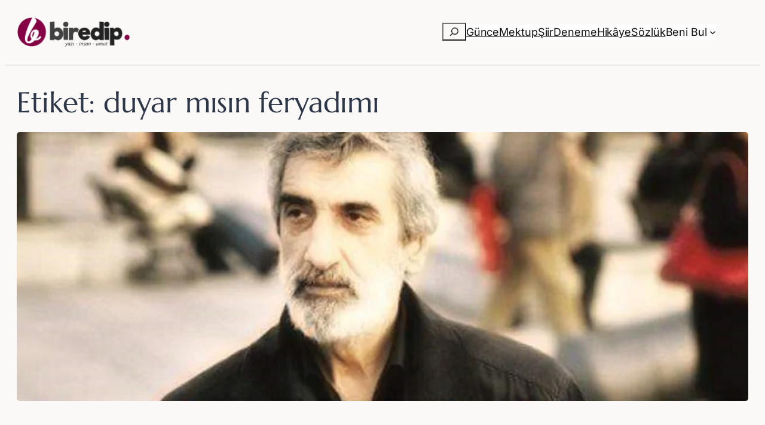

--- FILE ---
content_type: text/html; charset=UTF-8
request_url: https://biredip.com/tag/duyar-misin-feryadimi/
body_size: 20394
content:
<!DOCTYPE html>
<html lang="tr">
<head>
	<meta charset="UTF-8" />
	<meta name="viewport" content="width=device-width, initial-scale=1" />
<meta name='robots' content='index, follow, max-image-preview:large, max-snippet:-1, max-video-preview:-1' />
<!-- Jetpack Site Verification Tags -->
<meta name="google-site-verification" content="IXaxSHMZ6i0wCqg4axvbLHDnIZdQ8ZDWBAh8J9J5rA0" />

	<!-- This site is optimized with the Yoast SEO plugin v26.7 - https://yoast.com/wordpress/plugins/seo/ -->
	<meta name="description" content="Biredip kişisel blog ve sözlük. Şiir, deneme, mektup, günce türlerinde yazılar. Bestelenmiş şiirler için en güzel kaynak." />
	<link rel="canonical" href="https://biredip.com/tag/duyar-misin-feryadimi/" />
	<meta property="og:locale" content="tr_TR" />
	<meta property="og:type" content="article" />
	<meta property="og:title" content="duyar mısın feryadımı - Bir Edip" />
	<meta property="og:description" content="Biredip kişisel blog ve sözlük. Şiir, deneme, mektup, günce türlerinde yazılar. Bestelenmiş şiirler için en güzel kaynak." />
	<meta property="og:url" content="https://biredip.com/tag/duyar-misin-feryadimi/" />
	<meta property="og:site_name" content="Bir Edip" />
	<meta name="twitter:card" content="summary_large_image" />
	<meta name="twitter:site" content="@biredip" />
	<script data-jetpack-boost="ignore" type="application/ld+json" class="yoast-schema-graph">{"@context":"https://schema.org","@graph":[{"@type":"CollectionPage","@id":"https://biredip.com/tag/duyar-misin-feryadimi/","url":"https://biredip.com/tag/duyar-misin-feryadimi/","name":"duyar mısın feryadımı - Bir Edip","isPartOf":{"@id":"https://biredip.com/#website"},"primaryImageOfPage":{"@id":"https://biredip.com/tag/duyar-misin-feryadimi/#primaryimage"},"image":{"@id":"https://biredip.com/tag/duyar-misin-feryadimi/#primaryimage"},"thumbnailUrl":"https://biredip.com/wp-content/uploads/2018/01/sarkilar-yetim-kaldi.webp","description":"Biredip kişisel blog ve sözlük. Şiir, deneme, mektup, günce türlerinde yazılar. Bestelenmiş şiirler için en güzel kaynak.","breadcrumb":{"@id":"https://biredip.com/tag/duyar-misin-feryadimi/#breadcrumb"},"inLanguage":"tr"},{"@type":"ImageObject","inLanguage":"tr","@id":"https://biredip.com/tag/duyar-misin-feryadimi/#primaryimage","url":"https://biredip.com/wp-content/uploads/2018/01/sarkilar-yetim-kaldi.webp","contentUrl":"https://biredip.com/wp-content/uploads/2018/01/sarkilar-yetim-kaldi.webp","width":800,"height":450,"caption":"şarkılar yetim kaldı"},{"@type":"BreadcrumbList","@id":"https://biredip.com/tag/duyar-misin-feryadimi/#breadcrumb","itemListElement":[{"@type":"ListItem","position":1,"name":"Ana sayfa","item":"https://biredip.com/"},{"@type":"ListItem","position":2,"name":"duyar mısın feryadımı"}]},{"@type":"WebSite","@id":"https://biredip.com/#website","url":"https://biredip.com/","name":"Bir Edip","description":"Kişisel Blog &amp; Sözlük","publisher":{"@id":"https://biredip.com/#organization"},"potentialAction":[{"@type":"SearchAction","target":{"@type":"EntryPoint","urlTemplate":"https://biredip.com/?s={search_term_string}"},"query-input":{"@type":"PropertyValueSpecification","valueRequired":true,"valueName":"search_term_string"}}],"inLanguage":"tr"},{"@type":"Organization","@id":"https://biredip.com/#organization","name":"Biredip","url":"https://biredip.com/","logo":{"@type":"ImageObject","inLanguage":"tr","@id":"https://biredip.com/#/schema/logo/image/","url":"","contentUrl":"","caption":"Biredip"},"image":{"@id":"https://biredip.com/#/schema/logo/image/"},"sameAs":["https://www.facebook.com/biredipblog","https://x.com/biredip","https://www.instagram.com/biredip","https://www.youtube.com/@biredip"]}]}</script>
	<!-- / Yoast SEO plugin. -->


<title>duyar mısın feryadımı - Bir Edip</title>
<link rel='dns-prefetch' href='//stats.wp.com' />
<link rel='dns-prefetch' href='//jetpack.wordpress.com' />
<link rel='dns-prefetch' href='//s0.wp.com' />
<link rel='dns-prefetch' href='//public-api.wordpress.com' />
<link rel='dns-prefetch' href='//0.gravatar.com' />
<link rel='dns-prefetch' href='//1.gravatar.com' />
<link rel='dns-prefetch' href='//2.gravatar.com' />
<link rel='preconnect' href='//c0.wp.com' />
<link rel="alternate" type="application/rss+xml" title="Bir Edip &raquo; akışı" href="https://biredip.com/feed/" />
<link rel="alternate" type="application/rss+xml" title="Bir Edip &raquo; yorum akışı" href="https://biredip.com/comments/feed/" />

<link rel='stylesheet' id='all-css-da0d52947333737d7fb71ae9d2721b37' href='https://biredip.com/wp-content/boost-cache/static/7b71774aaa.min.css' type='text/css' media='all' />
<style id='toc-screen-inline-css'>
div#toc_container {background: #f9f9f9;border: 1px solid #aaaaaa;}div#toc_container p.toc_title a,div#toc_container ul.toc_list a {color: #860046;}
/*# sourceURL=toc-screen-inline-css */
</style>
<style id='wp-img-auto-sizes-contain-inline-css'>
img:is([sizes=auto i],[sizes^="auto," i]){contain-intrinsic-size:3000px 1500px}
/*# sourceURL=wp-img-auto-sizes-contain-inline-css */
</style>
<style id='wp-block-site-logo-inline-css'>
.wp-block-site-logo{box-sizing:border-box;line-height:0}.wp-block-site-logo a{display:inline-block;line-height:0}.wp-block-site-logo.is-default-size img{height:auto;width:120px}.wp-block-site-logo img{height:auto;max-width:100%}.wp-block-site-logo a,.wp-block-site-logo img{border-radius:inherit}.wp-block-site-logo.aligncenter{margin-left:auto;margin-right:auto;text-align:center}:root :where(.wp-block-site-logo.is-style-rounded){border-radius:9999px}
/*# sourceURL=https://biredip.com/wp-includes/blocks/site-logo/style.min.css */
</style>
<style id='wp-block-search-inline-css'>
.wp-block-search__button{margin-left:10px;word-break:normal}.wp-block-search__button.has-icon{line-height:0}.wp-block-search__button svg{height:1.25em;min-height:24px;min-width:24px;width:1.25em;fill:currentColor;vertical-align:text-bottom}:where(.wp-block-search__button){border:1px solid #ccc;padding:6px 10px}.wp-block-search__inside-wrapper{display:flex;flex:auto;flex-wrap:nowrap;max-width:100%}.wp-block-search__label{width:100%}.wp-block-search.wp-block-search__button-only .wp-block-search__button{box-sizing:border-box;display:flex;flex-shrink:0;justify-content:center;margin-left:0;max-width:100%}.wp-block-search.wp-block-search__button-only .wp-block-search__inside-wrapper{min-width:0!important;transition-property:width}.wp-block-search.wp-block-search__button-only .wp-block-search__input{flex-basis:100%;transition-duration:.3s}.wp-block-search.wp-block-search__button-only.wp-block-search__searchfield-hidden,.wp-block-search.wp-block-search__button-only.wp-block-search__searchfield-hidden .wp-block-search__inside-wrapper{overflow:hidden}.wp-block-search.wp-block-search__button-only.wp-block-search__searchfield-hidden .wp-block-search__input{border-left-width:0!important;border-right-width:0!important;flex-basis:0;flex-grow:0;margin:0;min-width:0!important;padding-left:0!important;padding-right:0!important;width:0!important}:where(.wp-block-search__input){appearance:none;border:1px solid #949494;flex-grow:1;font-family:inherit;font-size:inherit;font-style:inherit;font-weight:inherit;letter-spacing:inherit;line-height:inherit;margin-left:0;margin-right:0;min-width:3rem;padding:8px;text-decoration:unset!important;text-transform:inherit}:where(.wp-block-search__button-inside .wp-block-search__inside-wrapper){background-color:#fff;border:1px solid #949494;box-sizing:border-box;padding:4px}:where(.wp-block-search__button-inside .wp-block-search__inside-wrapper) .wp-block-search__input{border:none;border-radius:0;padding:0 4px}:where(.wp-block-search__button-inside .wp-block-search__inside-wrapper) .wp-block-search__input:focus{outline:none}:where(.wp-block-search__button-inside .wp-block-search__inside-wrapper) :where(.wp-block-search__button){padding:4px 8px}.wp-block-search.aligncenter .wp-block-search__inside-wrapper{margin:auto}.wp-block[data-align=right] .wp-block-search.wp-block-search__button-only .wp-block-search__inside-wrapper{float:right}
/*# sourceURL=https://biredip.com/wp-includes/blocks/search/style.min.css */
</style>
<style id='wp-block-navigation-link-inline-css'>
.wp-block-navigation .wp-block-navigation-item__label{overflow-wrap:break-word}.wp-block-navigation .wp-block-navigation-item__description{display:none}.link-ui-tools{outline:1px solid #f0f0f0;padding:8px}.link-ui-block-inserter{padding-top:8px}.link-ui-block-inserter__back{margin-left:8px;text-transform:uppercase}
/*# sourceURL=https://biredip.com/wp-includes/blocks/navigation-link/style.min.css */
</style>
<style id='wp-block-group-inline-css'>
.wp-block-group{box-sizing:border-box}:where(.wp-block-group.wp-block-group-is-layout-constrained){position:relative}
/*# sourceURL=https://biredip.com/wp-includes/blocks/group/style.min.css */
</style>
<style id='wp-block-separator-inline-css'>
@charset "UTF-8";.wp-block-separator{border:none;border-top:2px solid}:root :where(.wp-block-separator.is-style-dots){height:auto;line-height:1;text-align:center}:root :where(.wp-block-separator.is-style-dots):before{color:currentColor;content:"···";font-family:serif;font-size:1.5em;letter-spacing:2em;padding-left:2em}.wp-block-separator.is-style-dots{background:none!important;border:none!important}
/*# sourceURL=https://biredip.com/wp-includes/blocks/separator/style.min.css */
</style>
<style id='wp-block-query-title-inline-css'>
.wp-block-query-title{box-sizing:border-box}
/*# sourceURL=https://biredip.com/wp-includes/blocks/query-title/style.min.css */
</style>
<style id='wp-block-post-featured-image-inline-css'>
.wp-block-post-featured-image{margin-left:0;margin-right:0}.wp-block-post-featured-image a{display:block;height:100%}.wp-block-post-featured-image :where(img){box-sizing:border-box;height:auto;max-width:100%;vertical-align:bottom;width:100%}.wp-block-post-featured-image.alignfull img,.wp-block-post-featured-image.alignwide img{width:100%}.wp-block-post-featured-image .wp-block-post-featured-image__overlay.has-background-dim{background-color:#000;inset:0;position:absolute}.wp-block-post-featured-image{position:relative}.wp-block-post-featured-image .wp-block-post-featured-image__overlay.has-background-gradient{background-color:initial}.wp-block-post-featured-image .wp-block-post-featured-image__overlay.has-background-dim-0{opacity:0}.wp-block-post-featured-image .wp-block-post-featured-image__overlay.has-background-dim-10{opacity:.1}.wp-block-post-featured-image .wp-block-post-featured-image__overlay.has-background-dim-20{opacity:.2}.wp-block-post-featured-image .wp-block-post-featured-image__overlay.has-background-dim-30{opacity:.3}.wp-block-post-featured-image .wp-block-post-featured-image__overlay.has-background-dim-40{opacity:.4}.wp-block-post-featured-image .wp-block-post-featured-image__overlay.has-background-dim-50{opacity:.5}.wp-block-post-featured-image .wp-block-post-featured-image__overlay.has-background-dim-60{opacity:.6}.wp-block-post-featured-image .wp-block-post-featured-image__overlay.has-background-dim-70{opacity:.7}.wp-block-post-featured-image .wp-block-post-featured-image__overlay.has-background-dim-80{opacity:.8}.wp-block-post-featured-image .wp-block-post-featured-image__overlay.has-background-dim-90{opacity:.9}.wp-block-post-featured-image .wp-block-post-featured-image__overlay.has-background-dim-100{opacity:1}.wp-block-post-featured-image:where(.alignleft,.alignright){width:100%}
/*# sourceURL=https://biredip.com/wp-includes/blocks/post-featured-image/style.min.css */
</style>
<style id='wp-block-post-title-inline-css'>
.wp-block-post-title{box-sizing:border-box;word-break:break-word}.wp-block-post-title :where(a){display:inline-block;font-family:inherit;font-size:inherit;font-style:inherit;font-weight:inherit;letter-spacing:inherit;line-height:inherit;text-decoration:inherit}
/*# sourceURL=https://biredip.com/wp-includes/blocks/post-title/style.min.css */
</style>
<style id='wp-block-post-date-inline-css'>
.wp-block-post-date{box-sizing:border-box}
/*# sourceURL=https://biredip.com/wp-includes/blocks/post-date/style.min.css */
</style>
<style id='wp-block-post-time-to-read-inline-css'>
.wp-block-post-time-to-read{box-sizing:border-box}
/*# sourceURL=https://biredip.com/wp-includes/blocks/post-time-to-read/style.min.css */
</style>
<style id='wp-block-post-terms-inline-css'>
.wp-block-post-terms{box-sizing:border-box}.wp-block-post-terms .wp-block-post-terms__separator{white-space:pre-wrap}
/*# sourceURL=https://biredip.com/wp-includes/blocks/post-terms/style.min.css */
</style>
<style id='wp-block-paragraph-inline-css'>
.is-small-text{font-size:.875em}.is-regular-text{font-size:1em}.is-large-text{font-size:2.25em}.is-larger-text{font-size:3em}.has-drop-cap:not(:focus):first-letter{float:left;font-size:8.4em;font-style:normal;font-weight:100;line-height:.68;margin:.05em .1em 0 0;text-transform:uppercase}body.rtl .has-drop-cap:not(:focus):first-letter{float:none;margin-left:.1em}p.has-drop-cap.has-background{overflow:hidden}:root :where(p.has-background){padding:1.25em 2.375em}:where(p.has-text-color:not(.has-link-color)) a{color:inherit}p.has-text-align-left[style*="writing-mode:vertical-lr"],p.has-text-align-right[style*="writing-mode:vertical-rl"]{rotate:180deg}
/*# sourceURL=https://biredip.com/wp-includes/blocks/paragraph/style.min.css */
</style>
<style id='wp-block-heading-inline-css'>
h1:where(.wp-block-heading).has-background,h2:where(.wp-block-heading).has-background,h3:where(.wp-block-heading).has-background,h4:where(.wp-block-heading).has-background,h5:where(.wp-block-heading).has-background,h6:where(.wp-block-heading).has-background{padding:1.25em 2.375em}h1.has-text-align-left[style*=writing-mode]:where([style*=vertical-lr]),h1.has-text-align-right[style*=writing-mode]:where([style*=vertical-rl]),h2.has-text-align-left[style*=writing-mode]:where([style*=vertical-lr]),h2.has-text-align-right[style*=writing-mode]:where([style*=vertical-rl]),h3.has-text-align-left[style*=writing-mode]:where([style*=vertical-lr]),h3.has-text-align-right[style*=writing-mode]:where([style*=vertical-rl]),h4.has-text-align-left[style*=writing-mode]:where([style*=vertical-lr]),h4.has-text-align-right[style*=writing-mode]:where([style*=vertical-rl]),h5.has-text-align-left[style*=writing-mode]:where([style*=vertical-lr]),h5.has-text-align-right[style*=writing-mode]:where([style*=vertical-rl]),h6.has-text-align-left[style*=writing-mode]:where([style*=vertical-lr]),h6.has-text-align-right[style*=writing-mode]:where([style*=vertical-rl]){rotate:180deg}
/*# sourceURL=https://biredip.com/wp-includes/blocks/heading/style.min.css */
</style>
<style id='wp-block-post-excerpt-inline-css'>
:where(.wp-block-post-excerpt){box-sizing:border-box;margin-bottom:var(--wp--style--block-gap);margin-top:var(--wp--style--block-gap)}.wp-block-post-excerpt__excerpt{margin-bottom:0;margin-top:0}.wp-block-post-excerpt__more-text{margin-bottom:0;margin-top:var(--wp--style--block-gap)}.wp-block-post-excerpt__more-link{display:inline-block}
/*# sourceURL=https://biredip.com/wp-includes/blocks/post-excerpt/style.min.css */
</style>
<style id='wp-block-read-more-inline-css'>
.wp-block-read-more{display:block;width:fit-content}.wp-block-read-more:where(:not([style*=text-decoration])){text-decoration:none}.wp-block-read-more:where(:not([style*=text-decoration])):active,.wp-block-read-more:where(:not([style*=text-decoration])):focus{text-decoration:none}
/*# sourceURL=https://biredip.com/wp-includes/blocks/read-more/style.min.css */
</style>
<style id='wp-block-post-template-inline-css'>
.wp-block-post-template{box-sizing:border-box;list-style:none;margin-bottom:0;margin-top:0;max-width:100%;padding:0}.wp-block-post-template.is-flex-container{display:flex;flex-direction:row;flex-wrap:wrap;gap:1.25em}.wp-block-post-template.is-flex-container>li{margin:0;width:100%}@media (min-width:600px){.wp-block-post-template.is-flex-container.is-flex-container.columns-2>li{width:calc(50% - .625em)}.wp-block-post-template.is-flex-container.is-flex-container.columns-3>li{width:calc(33.33333% - .83333em)}.wp-block-post-template.is-flex-container.is-flex-container.columns-4>li{width:calc(25% - .9375em)}.wp-block-post-template.is-flex-container.is-flex-container.columns-5>li{width:calc(20% - 1em)}.wp-block-post-template.is-flex-container.is-flex-container.columns-6>li{width:calc(16.66667% - 1.04167em)}}@media (max-width:600px){.wp-block-post-template-is-layout-grid.wp-block-post-template-is-layout-grid.wp-block-post-template-is-layout-grid.wp-block-post-template-is-layout-grid{grid-template-columns:1fr}}.wp-block-post-template-is-layout-constrained>li>.alignright,.wp-block-post-template-is-layout-flow>li>.alignright{float:right;margin-inline-end:0;margin-inline-start:2em}.wp-block-post-template-is-layout-constrained>li>.alignleft,.wp-block-post-template-is-layout-flow>li>.alignleft{float:left;margin-inline-end:2em;margin-inline-start:0}.wp-block-post-template-is-layout-constrained>li>.aligncenter,.wp-block-post-template-is-layout-flow>li>.aligncenter{margin-inline-end:auto;margin-inline-start:auto}
/*# sourceURL=https://biredip.com/wp-includes/blocks/post-template/style.min.css */
</style>
<style id='wp-block-image-inline-css'>
.wp-block-image>a,.wp-block-image>figure>a{display:inline-block}.wp-block-image img{box-sizing:border-box;height:auto;max-width:100%;vertical-align:bottom}@media not (prefers-reduced-motion){.wp-block-image img.hide{visibility:hidden}.wp-block-image img.show{animation:show-content-image .4s}}.wp-block-image[style*=border-radius] img,.wp-block-image[style*=border-radius]>a{border-radius:inherit}.wp-block-image.has-custom-border img{box-sizing:border-box}.wp-block-image.aligncenter{text-align:center}.wp-block-image.alignfull>a,.wp-block-image.alignwide>a{width:100%}.wp-block-image.alignfull img,.wp-block-image.alignwide img{height:auto;width:100%}.wp-block-image .aligncenter,.wp-block-image .alignleft,.wp-block-image .alignright,.wp-block-image.aligncenter,.wp-block-image.alignleft,.wp-block-image.alignright{display:table}.wp-block-image .aligncenter>figcaption,.wp-block-image .alignleft>figcaption,.wp-block-image .alignright>figcaption,.wp-block-image.aligncenter>figcaption,.wp-block-image.alignleft>figcaption,.wp-block-image.alignright>figcaption{caption-side:bottom;display:table-caption}.wp-block-image .alignleft{float:left;margin:.5em 1em .5em 0}.wp-block-image .alignright{float:right;margin:.5em 0 .5em 1em}.wp-block-image .aligncenter{margin-left:auto;margin-right:auto}.wp-block-image :where(figcaption){margin-bottom:1em;margin-top:.5em}.wp-block-image.is-style-circle-mask img{border-radius:9999px}@supports ((-webkit-mask-image:none) or (mask-image:none)) or (-webkit-mask-image:none){.wp-block-image.is-style-circle-mask img{border-radius:0;-webkit-mask-image:url('data:image/svg+xml;utf8,<svg viewBox="0 0 100 100" xmlns="http://www.w3.org/2000/svg"><circle cx="50" cy="50" r="50"/></svg>');mask-image:url('data:image/svg+xml;utf8,<svg viewBox="0 0 100 100" xmlns="http://www.w3.org/2000/svg"><circle cx="50" cy="50" r="50"/></svg>');mask-mode:alpha;-webkit-mask-position:center;mask-position:center;-webkit-mask-repeat:no-repeat;mask-repeat:no-repeat;-webkit-mask-size:contain;mask-size:contain}}:root :where(.wp-block-image.is-style-rounded img,.wp-block-image .is-style-rounded img){border-radius:9999px}.wp-block-image figure{margin:0}.wp-lightbox-container{display:flex;flex-direction:column;position:relative}.wp-lightbox-container img{cursor:zoom-in}.wp-lightbox-container img:hover+button{opacity:1}.wp-lightbox-container button{align-items:center;backdrop-filter:blur(16px) saturate(180%);background-color:#5a5a5a40;border:none;border-radius:4px;cursor:zoom-in;display:flex;height:20px;justify-content:center;opacity:0;padding:0;position:absolute;right:16px;text-align:center;top:16px;width:20px;z-index:100}@media not (prefers-reduced-motion){.wp-lightbox-container button{transition:opacity .2s ease}}.wp-lightbox-container button:focus-visible{outline:3px auto #5a5a5a40;outline:3px auto -webkit-focus-ring-color;outline-offset:3px}.wp-lightbox-container button:hover{cursor:pointer;opacity:1}.wp-lightbox-container button:focus{opacity:1}.wp-lightbox-container button:focus,.wp-lightbox-container button:hover,.wp-lightbox-container button:not(:hover):not(:active):not(.has-background){background-color:#5a5a5a40;border:none}.wp-lightbox-overlay{box-sizing:border-box;cursor:zoom-out;height:100vh;left:0;overflow:hidden;position:fixed;top:0;visibility:hidden;width:100%;z-index:100000}.wp-lightbox-overlay .close-button{align-items:center;cursor:pointer;display:flex;justify-content:center;min-height:40px;min-width:40px;padding:0;position:absolute;right:calc(env(safe-area-inset-right) + 16px);top:calc(env(safe-area-inset-top) + 16px);z-index:5000000}.wp-lightbox-overlay .close-button:focus,.wp-lightbox-overlay .close-button:hover,.wp-lightbox-overlay .close-button:not(:hover):not(:active):not(.has-background){background:none;border:none}.wp-lightbox-overlay .lightbox-image-container{height:var(--wp--lightbox-container-height);left:50%;overflow:hidden;position:absolute;top:50%;transform:translate(-50%,-50%);transform-origin:top left;width:var(--wp--lightbox-container-width);z-index:9999999999}.wp-lightbox-overlay .wp-block-image{align-items:center;box-sizing:border-box;display:flex;height:100%;justify-content:center;margin:0;position:relative;transform-origin:0 0;width:100%;z-index:3000000}.wp-lightbox-overlay .wp-block-image img{height:var(--wp--lightbox-image-height);min-height:var(--wp--lightbox-image-height);min-width:var(--wp--lightbox-image-width);width:var(--wp--lightbox-image-width)}.wp-lightbox-overlay .wp-block-image figcaption{display:none}.wp-lightbox-overlay button{background:none;border:none}.wp-lightbox-overlay .scrim{background-color:#fff;height:100%;opacity:.9;position:absolute;width:100%;z-index:2000000}.wp-lightbox-overlay.active{visibility:visible}@media not (prefers-reduced-motion){.wp-lightbox-overlay.active{animation:turn-on-visibility .25s both}.wp-lightbox-overlay.active img{animation:turn-on-visibility .35s both}.wp-lightbox-overlay.show-closing-animation:not(.active){animation:turn-off-visibility .35s both}.wp-lightbox-overlay.show-closing-animation:not(.active) img{animation:turn-off-visibility .25s both}.wp-lightbox-overlay.zoom.active{animation:none;opacity:1;visibility:visible}.wp-lightbox-overlay.zoom.active .lightbox-image-container{animation:lightbox-zoom-in .4s}.wp-lightbox-overlay.zoom.active .lightbox-image-container img{animation:none}.wp-lightbox-overlay.zoom.active .scrim{animation:turn-on-visibility .4s forwards}.wp-lightbox-overlay.zoom.show-closing-animation:not(.active){animation:none}.wp-lightbox-overlay.zoom.show-closing-animation:not(.active) .lightbox-image-container{animation:lightbox-zoom-out .4s}.wp-lightbox-overlay.zoom.show-closing-animation:not(.active) .lightbox-image-container img{animation:none}.wp-lightbox-overlay.zoom.show-closing-animation:not(.active) .scrim{animation:turn-off-visibility .4s forwards}}@keyframes show-content-image{0%{visibility:hidden}99%{visibility:hidden}to{visibility:visible}}@keyframes turn-on-visibility{0%{opacity:0}to{opacity:1}}@keyframes turn-off-visibility{0%{opacity:1;visibility:visible}99%{opacity:0;visibility:visible}to{opacity:0;visibility:hidden}}@keyframes lightbox-zoom-in{0%{transform:translate(calc((-100vw + var(--wp--lightbox-scrollbar-width))/2 + var(--wp--lightbox-initial-left-position)),calc(-50vh + var(--wp--lightbox-initial-top-position))) scale(var(--wp--lightbox-scale))}to{transform:translate(-50%,-50%) scale(1)}}@keyframes lightbox-zoom-out{0%{transform:translate(-50%,-50%) scale(1);visibility:visible}99%{visibility:visible}to{transform:translate(calc((-100vw + var(--wp--lightbox-scrollbar-width))/2 + var(--wp--lightbox-initial-left-position)),calc(-50vh + var(--wp--lightbox-initial-top-position))) scale(var(--wp--lightbox-scale));visibility:hidden}}
/*# sourceURL=https://biredip.com/wp-includes/blocks/image/style.min.css */
</style>
<style id='wp-block-button-inline-css'>
.wp-block-button__link{align-content:center;box-sizing:border-box;cursor:pointer;display:inline-block;height:100%;text-align:center;word-break:break-word}.wp-block-button__link.aligncenter{text-align:center}.wp-block-button__link.alignright{text-align:right}:where(.wp-block-button__link){border-radius:9999px;box-shadow:none;padding:calc(.667em + 2px) calc(1.333em + 2px);text-decoration:none}.wp-block-button[style*=text-decoration] .wp-block-button__link{text-decoration:inherit}.wp-block-buttons>.wp-block-button.has-custom-width{max-width:none}.wp-block-buttons>.wp-block-button.has-custom-width .wp-block-button__link{width:100%}.wp-block-buttons>.wp-block-button.has-custom-font-size .wp-block-button__link{font-size:inherit}.wp-block-buttons>.wp-block-button.wp-block-button__width-25{width:calc(25% - var(--wp--style--block-gap, .5em)*.75)}.wp-block-buttons>.wp-block-button.wp-block-button__width-50{width:calc(50% - var(--wp--style--block-gap, .5em)*.5)}.wp-block-buttons>.wp-block-button.wp-block-button__width-75{width:calc(75% - var(--wp--style--block-gap, .5em)*.25)}.wp-block-buttons>.wp-block-button.wp-block-button__width-100{flex-basis:100%;width:100%}.wp-block-buttons.is-vertical>.wp-block-button.wp-block-button__width-25{width:25%}.wp-block-buttons.is-vertical>.wp-block-button.wp-block-button__width-50{width:50%}.wp-block-buttons.is-vertical>.wp-block-button.wp-block-button__width-75{width:75%}.wp-block-button.is-style-squared,.wp-block-button__link.wp-block-button.is-style-squared{border-radius:0}.wp-block-button.no-border-radius,.wp-block-button__link.no-border-radius{border-radius:0!important}:root :where(.wp-block-button .wp-block-button__link.is-style-outline),:root :where(.wp-block-button.is-style-outline>.wp-block-button__link){border:2px solid;padding:.667em 1.333em}:root :where(.wp-block-button .wp-block-button__link.is-style-outline:not(.has-text-color)),:root :where(.wp-block-button.is-style-outline>.wp-block-button__link:not(.has-text-color)){color:currentColor}:root :where(.wp-block-button .wp-block-button__link.is-style-outline:not(.has-background)),:root :where(.wp-block-button.is-style-outline>.wp-block-button__link:not(.has-background)){background-color:initial;background-image:none}
/*# sourceURL=https://biredip.com/wp-includes/blocks/button/style.min.css */
</style>
<style id='wp-block-buttons-inline-css'>
.wp-block-buttons{box-sizing:border-box}.wp-block-buttons.is-vertical{flex-direction:column}.wp-block-buttons.is-vertical>.wp-block-button:last-child{margin-bottom:0}.wp-block-buttons>.wp-block-button{display:inline-block;margin:0}.wp-block-buttons.is-content-justification-left{justify-content:flex-start}.wp-block-buttons.is-content-justification-left.is-vertical{align-items:flex-start}.wp-block-buttons.is-content-justification-center{justify-content:center}.wp-block-buttons.is-content-justification-center.is-vertical{align-items:center}.wp-block-buttons.is-content-justification-right{justify-content:flex-end}.wp-block-buttons.is-content-justification-right.is-vertical{align-items:flex-end}.wp-block-buttons.is-content-justification-space-between{justify-content:space-between}.wp-block-buttons.aligncenter{text-align:center}.wp-block-buttons:not(.is-content-justification-space-between,.is-content-justification-right,.is-content-justification-left,.is-content-justification-center) .wp-block-button.aligncenter{margin-left:auto;margin-right:auto;width:100%}.wp-block-buttons[style*=text-decoration] .wp-block-button,.wp-block-buttons[style*=text-decoration] .wp-block-button__link{text-decoration:inherit}.wp-block-buttons.has-custom-font-size .wp-block-button__link{font-size:inherit}.wp-block-buttons .wp-block-button__link{width:100%}.wp-block-button.aligncenter{text-align:center}
/*# sourceURL=https://biredip.com/wp-includes/blocks/buttons/style.min.css */
</style>
<style id='wp-block-columns-inline-css'>
.wp-block-columns{box-sizing:border-box;display:flex;flex-wrap:wrap!important}@media (min-width:782px){.wp-block-columns{flex-wrap:nowrap!important}}.wp-block-columns{align-items:normal!important}.wp-block-columns.are-vertically-aligned-top{align-items:flex-start}.wp-block-columns.are-vertically-aligned-center{align-items:center}.wp-block-columns.are-vertically-aligned-bottom{align-items:flex-end}@media (max-width:781px){.wp-block-columns:not(.is-not-stacked-on-mobile)>.wp-block-column{flex-basis:100%!important}}@media (min-width:782px){.wp-block-columns:not(.is-not-stacked-on-mobile)>.wp-block-column{flex-basis:0;flex-grow:1}.wp-block-columns:not(.is-not-stacked-on-mobile)>.wp-block-column[style*=flex-basis]{flex-grow:0}}.wp-block-columns.is-not-stacked-on-mobile{flex-wrap:nowrap!important}.wp-block-columns.is-not-stacked-on-mobile>.wp-block-column{flex-basis:0;flex-grow:1}.wp-block-columns.is-not-stacked-on-mobile>.wp-block-column[style*=flex-basis]{flex-grow:0}:where(.wp-block-columns){margin-bottom:1.75em}:where(.wp-block-columns.has-background){padding:1.25em 2.375em}.wp-block-column{flex-grow:1;min-width:0;overflow-wrap:break-word;word-break:break-word}.wp-block-column.is-vertically-aligned-top{align-self:flex-start}.wp-block-column.is-vertically-aligned-center{align-self:center}.wp-block-column.is-vertically-aligned-bottom{align-self:flex-end}.wp-block-column.is-vertically-aligned-stretch{align-self:stretch}.wp-block-column.is-vertically-aligned-bottom,.wp-block-column.is-vertically-aligned-center,.wp-block-column.is-vertically-aligned-top{width:100%}
/*# sourceURL=https://biredip.com/wp-includes/blocks/columns/style.min.css */
</style>
<style id='wp-block-library-inline-css'>
:root{--wp-block-synced-color:#7a00df;--wp-block-synced-color--rgb:122,0,223;--wp-bound-block-color:var(--wp-block-synced-color);--wp-editor-canvas-background:#ddd;--wp-admin-theme-color:#007cba;--wp-admin-theme-color--rgb:0,124,186;--wp-admin-theme-color-darker-10:#006ba1;--wp-admin-theme-color-darker-10--rgb:0,107,160.5;--wp-admin-theme-color-darker-20:#005a87;--wp-admin-theme-color-darker-20--rgb:0,90,135;--wp-admin-border-width-focus:2px}@media (min-resolution:192dpi){:root{--wp-admin-border-width-focus:1.5px}}.wp-element-button{cursor:pointer}:root .has-very-light-gray-background-color{background-color:#eee}:root .has-very-dark-gray-background-color{background-color:#313131}:root .has-very-light-gray-color{color:#eee}:root .has-very-dark-gray-color{color:#313131}:root .has-vivid-green-cyan-to-vivid-cyan-blue-gradient-background{background:linear-gradient(135deg,#00d084,#0693e3)}:root .has-purple-crush-gradient-background{background:linear-gradient(135deg,#34e2e4,#4721fb 50%,#ab1dfe)}:root .has-hazy-dawn-gradient-background{background:linear-gradient(135deg,#faaca8,#dad0ec)}:root .has-subdued-olive-gradient-background{background:linear-gradient(135deg,#fafae1,#67a671)}:root .has-atomic-cream-gradient-background{background:linear-gradient(135deg,#fdd79a,#004a59)}:root .has-nightshade-gradient-background{background:linear-gradient(135deg,#330968,#31cdcf)}:root .has-midnight-gradient-background{background:linear-gradient(135deg,#020381,#2874fc)}:root{--wp--preset--font-size--normal:16px;--wp--preset--font-size--huge:42px}.has-regular-font-size{font-size:1em}.has-larger-font-size{font-size:2.625em}.has-normal-font-size{font-size:var(--wp--preset--font-size--normal)}.has-huge-font-size{font-size:var(--wp--preset--font-size--huge)}.has-text-align-center{text-align:center}.has-text-align-left{text-align:left}.has-text-align-right{text-align:right}.has-fit-text{white-space:nowrap!important}#end-resizable-editor-section{display:none}.aligncenter{clear:both}.items-justified-left{justify-content:flex-start}.items-justified-center{justify-content:center}.items-justified-right{justify-content:flex-end}.items-justified-space-between{justify-content:space-between}.screen-reader-text{border:0;clip-path:inset(50%);height:1px;margin:-1px;overflow:hidden;padding:0;position:absolute;width:1px;word-wrap:normal!important}.screen-reader-text:focus{background-color:#ddd;clip-path:none;color:#444;display:block;font-size:1em;height:auto;left:5px;line-height:normal;padding:15px 23px 14px;text-decoration:none;top:5px;width:auto;z-index:100000}html :where(.has-border-color){border-style:solid}html :where([style*=border-top-color]){border-top-style:solid}html :where([style*=border-right-color]){border-right-style:solid}html :where([style*=border-bottom-color]){border-bottom-style:solid}html :where([style*=border-left-color]){border-left-style:solid}html :where([style*=border-width]){border-style:solid}html :where([style*=border-top-width]){border-top-style:solid}html :where([style*=border-right-width]){border-right-style:solid}html :where([style*=border-bottom-width]){border-bottom-style:solid}html :where([style*=border-left-width]){border-left-style:solid}html :where(img[class*=wp-image-]){height:auto;max-width:100%}:where(figure){margin:0 0 1em}html :where(.is-position-sticky){--wp-admin--admin-bar--position-offset:var(--wp-admin--admin-bar--height,0px)}@media screen and (max-width:600px){html :where(.is-position-sticky){--wp-admin--admin-bar--position-offset:0px}}
/*# sourceURL=/wp-includes/css/dist/block-library/common.min.css */
</style>
<style id='global-styles-inline-css'>
:root{--wp--preset--aspect-ratio--square: 1;--wp--preset--aspect-ratio--4-3: 4/3;--wp--preset--aspect-ratio--3-4: 3/4;--wp--preset--aspect-ratio--3-2: 3/2;--wp--preset--aspect-ratio--2-3: 2/3;--wp--preset--aspect-ratio--16-9: 16/9;--wp--preset--aspect-ratio--9-16: 9/16;--wp--preset--color--black: #000000;--wp--preset--color--cyan-bluish-gray: #abb8c3;--wp--preset--color--white: #ffffff;--wp--preset--color--pale-pink: #f78da7;--wp--preset--color--vivid-red: #cf2e2e;--wp--preset--color--luminous-vivid-orange: #ff6900;--wp--preset--color--luminous-vivid-amber: #fcb900;--wp--preset--color--light-green-cyan: #7bdcb5;--wp--preset--color--vivid-green-cyan: #00d084;--wp--preset--color--pale-cyan-blue: #8ed1fc;--wp--preset--color--vivid-cyan-blue: #0693e3;--wp--preset--color--vivid-purple: #9b51e0;--wp--preset--color--base: #FFFFFF;--wp--preset--color--contrast: #111111;--wp--preset--color--accent-1: #FFEE58;--wp--preset--color--accent-2: #F6CFF4;--wp--preset--color--accent-3: #503AA8;--wp--preset--color--accent-4: #686868;--wp--preset--color--accent-5: #FBFAF3;--wp--preset--color--accent-6: color-mix(in srgb, currentColor 20%, transparent);--wp--preset--color--custom-color-1: #dddddd;--wp--preset--color--custom-logo: #860046;--wp--preset--color--custom-ba-l-k: #2d3748;--wp--preset--color--custom-footer: #2f3c4e;--wp--preset--color--custom-footer-2: #293545;--wp--preset--color--custom-color-3: #4b607e;--wp--preset--color--custom-arkaplan: #faf9f7;--wp--preset--color--custom-renk-2: #2a7ee0;--wp--preset--color--custom-ba-l-k-blok-arka: #f2f2f2;--wp--preset--gradient--vivid-cyan-blue-to-vivid-purple: linear-gradient(135deg,rgb(6,147,227) 0%,rgb(155,81,224) 100%);--wp--preset--gradient--light-green-cyan-to-vivid-green-cyan: linear-gradient(135deg,rgb(122,220,180) 0%,rgb(0,208,130) 100%);--wp--preset--gradient--luminous-vivid-amber-to-luminous-vivid-orange: linear-gradient(135deg,rgb(252,185,0) 0%,rgb(255,105,0) 100%);--wp--preset--gradient--luminous-vivid-orange-to-vivid-red: linear-gradient(135deg,rgb(255,105,0) 0%,rgb(207,46,46) 100%);--wp--preset--gradient--very-light-gray-to-cyan-bluish-gray: linear-gradient(135deg,rgb(238,238,238) 0%,rgb(169,184,195) 100%);--wp--preset--gradient--cool-to-warm-spectrum: linear-gradient(135deg,rgb(74,234,220) 0%,rgb(151,120,209) 20%,rgb(207,42,186) 40%,rgb(238,44,130) 60%,rgb(251,105,98) 80%,rgb(254,248,76) 100%);--wp--preset--gradient--blush-light-purple: linear-gradient(135deg,rgb(255,206,236) 0%,rgb(152,150,240) 100%);--wp--preset--gradient--blush-bordeaux: linear-gradient(135deg,rgb(254,205,165) 0%,rgb(254,45,45) 50%,rgb(107,0,62) 100%);--wp--preset--gradient--luminous-dusk: linear-gradient(135deg,rgb(255,203,112) 0%,rgb(199,81,192) 50%,rgb(65,88,208) 100%);--wp--preset--gradient--pale-ocean: linear-gradient(135deg,rgb(255,245,203) 0%,rgb(182,227,212) 50%,rgb(51,167,181) 100%);--wp--preset--gradient--electric-grass: linear-gradient(135deg,rgb(202,248,128) 0%,rgb(113,206,126) 100%);--wp--preset--gradient--midnight: linear-gradient(135deg,rgb(2,3,129) 0%,rgb(40,116,252) 100%);--wp--preset--font-size--small: 0.875rem;--wp--preset--font-size--medium: clamp(1rem, 1rem + ((1vw - 0.2rem) * 0.235), 1.125rem);--wp--preset--font-size--large: clamp(1.125rem, 1.125rem + ((1vw - 0.2rem) * 0.471), 1.375rem);--wp--preset--font-size--x-large: clamp(1.75rem, 1.75rem + ((1vw - 0.2rem) * 0.471), 2rem);--wp--preset--font-size--xx-large: clamp(2.15rem, 2.15rem + ((1vw - 0.2rem) * 1.6), 3rem);--wp--preset--font-family--merriweather: Merriweather, serif;--wp--preset--font-family--inter: Inter, sans-serif;--wp--preset--font-family--marcellus: Marcellus, serif;--wp--preset--spacing--20: 10px;--wp--preset--spacing--30: 20px;--wp--preset--spacing--40: 30px;--wp--preset--spacing--50: clamp(30px, 5vw, 50px);--wp--preset--spacing--60: clamp(30px, 7vw, 70px);--wp--preset--spacing--70: clamp(50px, 7vw, 90px);--wp--preset--spacing--80: clamp(70px, 10vw, 140px);--wp--preset--shadow--natural: 6px 6px 9px rgba(0, 0, 0, 0.2);--wp--preset--shadow--deep: 12px 12px 50px rgba(0, 0, 0, 0.4);--wp--preset--shadow--sharp: 6px 6px 0px rgba(0, 0, 0, 0.2);--wp--preset--shadow--outlined: 6px 6px 0px -3px rgb(255, 255, 255), 6px 6px rgb(0, 0, 0);--wp--preset--shadow--crisp: 6px 6px 0px rgb(0, 0, 0);}:root { --wp--style--global--content-size: 1170px;--wp--style--global--wide-size: 1170px; }:where(body) { margin: 0; }.wp-site-blocks { padding-top: var(--wp--style--root--padding-top); padding-bottom: var(--wp--style--root--padding-bottom); }.has-global-padding { padding-right: var(--wp--style--root--padding-right); padding-left: var(--wp--style--root--padding-left); }.has-global-padding > .alignfull { margin-right: calc(var(--wp--style--root--padding-right) * -1); margin-left: calc(var(--wp--style--root--padding-left) * -1); }.has-global-padding :where(:not(.alignfull.is-layout-flow) > .has-global-padding:not(.wp-block-block, .alignfull)) { padding-right: 0; padding-left: 0; }.has-global-padding :where(:not(.alignfull.is-layout-flow) > .has-global-padding:not(.wp-block-block, .alignfull)) > .alignfull { margin-left: 0; margin-right: 0; }.wp-site-blocks > .alignleft { float: left; margin-right: 2em; }.wp-site-blocks > .alignright { float: right; margin-left: 2em; }.wp-site-blocks > .aligncenter { justify-content: center; margin-left: auto; margin-right: auto; }:where(.wp-site-blocks) > * { margin-block-start: 1.2rem; margin-block-end: 0; }:where(.wp-site-blocks) > :first-child { margin-block-start: 0; }:where(.wp-site-blocks) > :last-child { margin-block-end: 0; }:root { --wp--style--block-gap: 1.2rem; }:root :where(.is-layout-flow) > :first-child{margin-block-start: 0;}:root :where(.is-layout-flow) > :last-child{margin-block-end: 0;}:root :where(.is-layout-flow) > *{margin-block-start: 1.2rem;margin-block-end: 0;}:root :where(.is-layout-constrained) > :first-child{margin-block-start: 0;}:root :where(.is-layout-constrained) > :last-child{margin-block-end: 0;}:root :where(.is-layout-constrained) > *{margin-block-start: 1.2rem;margin-block-end: 0;}:root :where(.is-layout-flex){gap: 1.2rem;}:root :where(.is-layout-grid){gap: 1.2rem;}.is-layout-flow > .alignleft{float: left;margin-inline-start: 0;margin-inline-end: 2em;}.is-layout-flow > .alignright{float: right;margin-inline-start: 2em;margin-inline-end: 0;}.is-layout-flow > .aligncenter{margin-left: auto !important;margin-right: auto !important;}.is-layout-constrained > .alignleft{float: left;margin-inline-start: 0;margin-inline-end: 2em;}.is-layout-constrained > .alignright{float: right;margin-inline-start: 2em;margin-inline-end: 0;}.is-layout-constrained > .aligncenter{margin-left: auto !important;margin-right: auto !important;}.is-layout-constrained > :where(:not(.alignleft):not(.alignright):not(.alignfull)){max-width: var(--wp--style--global--content-size);margin-left: auto !important;margin-right: auto !important;}.is-layout-constrained > .alignwide{max-width: var(--wp--style--global--wide-size);}body .is-layout-flex{display: flex;}.is-layout-flex{flex-wrap: wrap;align-items: center;}.is-layout-flex > :is(*, div){margin: 0;}body .is-layout-grid{display: grid;}.is-layout-grid > :is(*, div){margin: 0;}body{background-color: #faf9f7;color: #333333;font-family: var(--wp--preset--font-family--inter);font-size: var(--wp--preset--font-size--medium);font-style: normal;font-weight: 400;letter-spacing: -0.1px;line-height: 1.4;--wp--style--root--padding-top: 0;--wp--style--root--padding-right: 0;--wp--style--root--padding-bottom: 0;--wp--style--root--padding-left: 0;}a:where(:not(.wp-element-button)){color: var(--wp--preset--color--custom-renk-2);text-decoration: none;}:root :where(a:where(:not(.wp-element-button)):hover){color: var(--wp--preset--color--custom-color-2);text-decoration: none;}h1, h2, h3, h4, h5, h6{font-family: var(--wp--preset--font-family--marcellus);font-style: normal;font-weight: 400;letter-spacing: -0.1px;line-height: 1.33;}h1{font-size: var(--wp--preset--font-size--xx-large);}h2{font-size: var(--wp--preset--font-size--x-large);}h3{font-size: var(--wp--preset--font-size--large);}h4{font-size: var(--wp--preset--font-size--medium);}h5{font-size: var(--wp--preset--font-size--small);letter-spacing: 0.5px;}h6{font-size: var(--wp--preset--font-size--small);font-style: normal;font-weight: 700;letter-spacing: 1.4px;text-transform: uppercase;}:root :where(.wp-element-button, .wp-block-button__link){background-color: var(--wp--preset--color--contrast);border-width: 0;color: var(--wp--preset--color--base);font-family: inherit;font-size: var(--wp--preset--font-size--medium);font-style: inherit;font-weight: inherit;letter-spacing: inherit;line-height: inherit;padding-top: 1rem;padding-right: 2.25rem;padding-bottom: 1rem;padding-left: 2.25rem;text-decoration: none;text-transform: inherit;}:root :where(.wp-element-button:hover, .wp-block-button__link:hover){background-color: color-mix(in srgb, var(--wp--preset--color--contrast) 85%, transparent);border-color: transparent;color: var(--wp--preset--color--base);}:root :where(.wp-element-button:focus, .wp-block-button__link:focus){outline-color: var(--wp--preset--color--accent-4);outline-offset: 2px;}:root :where(.wp-element-caption, .wp-block-audio figcaption, .wp-block-embed figcaption, .wp-block-gallery figcaption, .wp-block-image figcaption, .wp-block-table figcaption, .wp-block-video figcaption){color: #2c2c2c;font-family: var(--wp--preset--font-family--merriweather);font-size: var(--wp--preset--font-size--small);line-height: 1.4;}.has-black-color{color: var(--wp--preset--color--black) !important;}.has-cyan-bluish-gray-color{color: var(--wp--preset--color--cyan-bluish-gray) !important;}.has-white-color{color: var(--wp--preset--color--white) !important;}.has-pale-pink-color{color: var(--wp--preset--color--pale-pink) !important;}.has-vivid-red-color{color: var(--wp--preset--color--vivid-red) !important;}.has-luminous-vivid-orange-color{color: var(--wp--preset--color--luminous-vivid-orange) !important;}.has-luminous-vivid-amber-color{color: var(--wp--preset--color--luminous-vivid-amber) !important;}.has-light-green-cyan-color{color: var(--wp--preset--color--light-green-cyan) !important;}.has-vivid-green-cyan-color{color: var(--wp--preset--color--vivid-green-cyan) !important;}.has-pale-cyan-blue-color{color: var(--wp--preset--color--pale-cyan-blue) !important;}.has-vivid-cyan-blue-color{color: var(--wp--preset--color--vivid-cyan-blue) !important;}.has-vivid-purple-color{color: var(--wp--preset--color--vivid-purple) !important;}.has-base-color{color: var(--wp--preset--color--base) !important;}.has-contrast-color{color: var(--wp--preset--color--contrast) !important;}.has-accent-1-color{color: var(--wp--preset--color--accent-1) !important;}.has-accent-2-color{color: var(--wp--preset--color--accent-2) !important;}.has-accent-3-color{color: var(--wp--preset--color--accent-3) !important;}.has-accent-4-color{color: var(--wp--preset--color--accent-4) !important;}.has-accent-5-color{color: var(--wp--preset--color--accent-5) !important;}.has-accent-6-color{color: var(--wp--preset--color--accent-6) !important;}.has-custom-color-1-color{color: var(--wp--preset--color--custom-color-1) !important;}.has-custom-logo-color{color: var(--wp--preset--color--custom-logo) !important;}.has-custom-ba-l-k-color{color: var(--wp--preset--color--custom-ba-l-k) !important;}.has-custom-footer-color{color: var(--wp--preset--color--custom-footer) !important;}.has-custom-footer-2-color{color: var(--wp--preset--color--custom-footer-2) !important;}.has-custom-color-3-color{color: var(--wp--preset--color--custom-color-3) !important;}.has-custom-arkaplan-color{color: var(--wp--preset--color--custom-arkaplan) !important;}.has-custom-renk-2-color{color: var(--wp--preset--color--custom-renk-2) !important;}.has-custom-ba-l-k-blok-arka-color{color: var(--wp--preset--color--custom-ba-l-k-blok-arka) !important;}.has-black-background-color{background-color: var(--wp--preset--color--black) !important;}.has-cyan-bluish-gray-background-color{background-color: var(--wp--preset--color--cyan-bluish-gray) !important;}.has-white-background-color{background-color: var(--wp--preset--color--white) !important;}.has-pale-pink-background-color{background-color: var(--wp--preset--color--pale-pink) !important;}.has-vivid-red-background-color{background-color: var(--wp--preset--color--vivid-red) !important;}.has-luminous-vivid-orange-background-color{background-color: var(--wp--preset--color--luminous-vivid-orange) !important;}.has-luminous-vivid-amber-background-color{background-color: var(--wp--preset--color--luminous-vivid-amber) !important;}.has-light-green-cyan-background-color{background-color: var(--wp--preset--color--light-green-cyan) !important;}.has-vivid-green-cyan-background-color{background-color: var(--wp--preset--color--vivid-green-cyan) !important;}.has-pale-cyan-blue-background-color{background-color: var(--wp--preset--color--pale-cyan-blue) !important;}.has-vivid-cyan-blue-background-color{background-color: var(--wp--preset--color--vivid-cyan-blue) !important;}.has-vivid-purple-background-color{background-color: var(--wp--preset--color--vivid-purple) !important;}.has-base-background-color{background-color: var(--wp--preset--color--base) !important;}.has-contrast-background-color{background-color: var(--wp--preset--color--contrast) !important;}.has-accent-1-background-color{background-color: var(--wp--preset--color--accent-1) !important;}.has-accent-2-background-color{background-color: var(--wp--preset--color--accent-2) !important;}.has-accent-3-background-color{background-color: var(--wp--preset--color--accent-3) !important;}.has-accent-4-background-color{background-color: var(--wp--preset--color--accent-4) !important;}.has-accent-5-background-color{background-color: var(--wp--preset--color--accent-5) !important;}.has-accent-6-background-color{background-color: var(--wp--preset--color--accent-6) !important;}.has-custom-color-1-background-color{background-color: var(--wp--preset--color--custom-color-1) !important;}.has-custom-logo-background-color{background-color: var(--wp--preset--color--custom-logo) !important;}.has-custom-ba-l-k-background-color{background-color: var(--wp--preset--color--custom-ba-l-k) !important;}.has-custom-footer-background-color{background-color: var(--wp--preset--color--custom-footer) !important;}.has-custom-footer-2-background-color{background-color: var(--wp--preset--color--custom-footer-2) !important;}.has-custom-color-3-background-color{background-color: var(--wp--preset--color--custom-color-3) !important;}.has-custom-arkaplan-background-color{background-color: var(--wp--preset--color--custom-arkaplan) !important;}.has-custom-renk-2-background-color{background-color: var(--wp--preset--color--custom-renk-2) !important;}.has-custom-ba-l-k-blok-arka-background-color{background-color: var(--wp--preset--color--custom-ba-l-k-blok-arka) !important;}.has-black-border-color{border-color: var(--wp--preset--color--black) !important;}.has-cyan-bluish-gray-border-color{border-color: var(--wp--preset--color--cyan-bluish-gray) !important;}.has-white-border-color{border-color: var(--wp--preset--color--white) !important;}.has-pale-pink-border-color{border-color: var(--wp--preset--color--pale-pink) !important;}.has-vivid-red-border-color{border-color: var(--wp--preset--color--vivid-red) !important;}.has-luminous-vivid-orange-border-color{border-color: var(--wp--preset--color--luminous-vivid-orange) !important;}.has-luminous-vivid-amber-border-color{border-color: var(--wp--preset--color--luminous-vivid-amber) !important;}.has-light-green-cyan-border-color{border-color: var(--wp--preset--color--light-green-cyan) !important;}.has-vivid-green-cyan-border-color{border-color: var(--wp--preset--color--vivid-green-cyan) !important;}.has-pale-cyan-blue-border-color{border-color: var(--wp--preset--color--pale-cyan-blue) !important;}.has-vivid-cyan-blue-border-color{border-color: var(--wp--preset--color--vivid-cyan-blue) !important;}.has-vivid-purple-border-color{border-color: var(--wp--preset--color--vivid-purple) !important;}.has-base-border-color{border-color: var(--wp--preset--color--base) !important;}.has-contrast-border-color{border-color: var(--wp--preset--color--contrast) !important;}.has-accent-1-border-color{border-color: var(--wp--preset--color--accent-1) !important;}.has-accent-2-border-color{border-color: var(--wp--preset--color--accent-2) !important;}.has-accent-3-border-color{border-color: var(--wp--preset--color--accent-3) !important;}.has-accent-4-border-color{border-color: var(--wp--preset--color--accent-4) !important;}.has-accent-5-border-color{border-color: var(--wp--preset--color--accent-5) !important;}.has-accent-6-border-color{border-color: var(--wp--preset--color--accent-6) !important;}.has-custom-color-1-border-color{border-color: var(--wp--preset--color--custom-color-1) !important;}.has-custom-logo-border-color{border-color: var(--wp--preset--color--custom-logo) !important;}.has-custom-ba-l-k-border-color{border-color: var(--wp--preset--color--custom-ba-l-k) !important;}.has-custom-footer-border-color{border-color: var(--wp--preset--color--custom-footer) !important;}.has-custom-footer-2-border-color{border-color: var(--wp--preset--color--custom-footer-2) !important;}.has-custom-color-3-border-color{border-color: var(--wp--preset--color--custom-color-3) !important;}.has-custom-arkaplan-border-color{border-color: var(--wp--preset--color--custom-arkaplan) !important;}.has-custom-renk-2-border-color{border-color: var(--wp--preset--color--custom-renk-2) !important;}.has-custom-ba-l-k-blok-arka-border-color{border-color: var(--wp--preset--color--custom-ba-l-k-blok-arka) !important;}.has-vivid-cyan-blue-to-vivid-purple-gradient-background{background: var(--wp--preset--gradient--vivid-cyan-blue-to-vivid-purple) !important;}.has-light-green-cyan-to-vivid-green-cyan-gradient-background{background: var(--wp--preset--gradient--light-green-cyan-to-vivid-green-cyan) !important;}.has-luminous-vivid-amber-to-luminous-vivid-orange-gradient-background{background: var(--wp--preset--gradient--luminous-vivid-amber-to-luminous-vivid-orange) !important;}.has-luminous-vivid-orange-to-vivid-red-gradient-background{background: var(--wp--preset--gradient--luminous-vivid-orange-to-vivid-red) !important;}.has-very-light-gray-to-cyan-bluish-gray-gradient-background{background: var(--wp--preset--gradient--very-light-gray-to-cyan-bluish-gray) !important;}.has-cool-to-warm-spectrum-gradient-background{background: var(--wp--preset--gradient--cool-to-warm-spectrum) !important;}.has-blush-light-purple-gradient-background{background: var(--wp--preset--gradient--blush-light-purple) !important;}.has-blush-bordeaux-gradient-background{background: var(--wp--preset--gradient--blush-bordeaux) !important;}.has-luminous-dusk-gradient-background{background: var(--wp--preset--gradient--luminous-dusk) !important;}.has-pale-ocean-gradient-background{background: var(--wp--preset--gradient--pale-ocean) !important;}.has-electric-grass-gradient-background{background: var(--wp--preset--gradient--electric-grass) !important;}.has-midnight-gradient-background{background: var(--wp--preset--gradient--midnight) !important;}.has-small-font-size{font-size: var(--wp--preset--font-size--small) !important;}.has-medium-font-size{font-size: var(--wp--preset--font-size--medium) !important;}.has-large-font-size{font-size: var(--wp--preset--font-size--large) !important;}.has-x-large-font-size{font-size: var(--wp--preset--font-size--x-large) !important;}.has-xx-large-font-size{font-size: var(--wp--preset--font-size--xx-large) !important;}.has-merriweather-font-family{font-family: var(--wp--preset--font-family--merriweather) !important;}.has-inter-font-family{font-family: var(--wp--preset--font-family--inter) !important;}.has-marcellus-font-family{font-family: var(--wp--preset--font-family--marcellus) !important;}
:root :where(.wp-block-button .wp-block-button__link){background-color: #860046;border-radius: 50px;padding-top: var(--wp--preset--spacing--20);padding-right: var(--wp--preset--spacing--30);padding-bottom: var(--wp--preset--spacing--20);padding-left: var(--wp--preset--spacing--30);}
:root :where(.wp-block-columns-is-layout-flow) > :first-child{margin-block-start: 0;}:root :where(.wp-block-columns-is-layout-flow) > :last-child{margin-block-end: 0;}:root :where(.wp-block-columns-is-layout-flow) > *{margin-block-start: var(--wp--preset--spacing--50);margin-block-end: 0;}:root :where(.wp-block-columns-is-layout-constrained) > :first-child{margin-block-start: 0;}:root :where(.wp-block-columns-is-layout-constrained) > :last-child{margin-block-end: 0;}:root :where(.wp-block-columns-is-layout-constrained) > *{margin-block-start: var(--wp--preset--spacing--50);margin-block-end: 0;}:root :where(.wp-block-columns-is-layout-flex){gap: var(--wp--preset--spacing--50);}:root :where(.wp-block-columns-is-layout-grid){gap: var(--wp--preset--spacing--50);}
:root :where(.wp-block-buttons-is-layout-flow) > :first-child{margin-block-start: 0;}:root :where(.wp-block-buttons-is-layout-flow) > :last-child{margin-block-end: 0;}:root :where(.wp-block-buttons-is-layout-flow) > *{margin-block-start: 16px;margin-block-end: 0;}:root :where(.wp-block-buttons-is-layout-constrained) > :first-child{margin-block-start: 0;}:root :where(.wp-block-buttons-is-layout-constrained) > :last-child{margin-block-end: 0;}:root :where(.wp-block-buttons-is-layout-constrained) > *{margin-block-start: 16px;margin-block-end: 0;}:root :where(.wp-block-buttons-is-layout-flex){gap: 16px;}:root :where(.wp-block-buttons-is-layout-grid){gap: 16px;}
:root :where(.wp-block-post-date){color: var(--wp--preset--color--accent-4);font-size: var(--wp--preset--font-size--small);}
:root :where(.wp-block-post-date a:where(:not(.wp-element-button))){color: var(--wp--preset--color--accent-4);text-decoration: none;}
:root :where(.wp-block-post-date a:where(:not(.wp-element-button)):hover){text-decoration: underline;}
:root :where(.wp-block-post-terms){color: var(--wp--preset--color--custom-renk-2);font-size: var(--wp--preset--font-size--small);font-style: normal;font-weight: 400;}:root :where(.wp-block-post-terms a){white-space: nowrap;}
:root :where(.wp-block-post-terms a:where(:not(.wp-element-button))){color: var(--wp--preset--color--custom-renk-2);}
:root :where(.wp-block-post-title a:where(:not(.wp-element-button))){text-decoration: none;}
:root :where(.wp-block-post-title a:where(:not(.wp-element-button)):hover){text-decoration: underline;}
:root :where(.wp-block-search .wp-block-search__label, .wp-block-search .wp-block-search__input, .wp-block-search .wp-block-search__button){font-size: var(--wp--preset--font-size--medium);line-height: 1.6;}:root :where(.wp-block-search .wp-block-search__input){border-radius:3.125rem;padding-left:1.5625rem;padding-right:1.5625rem;border-color:var(--wp--preset--color--accent-6);}
:root :where(.wp-block-search .wp-element-button,.wp-block-search  .wp-block-button__link){border-radius: 3.125rem;margin-left: 1.125rem;}
:root :where(.wp-block-search .wp-element-button:hover,.wp-block-search  .wp-block-button__link:hover){border-color: transparent;}
:root :where(.wp-block-separator){border-color: currentColor;border-width: 0 0 1px 0;border-style: solid;color: var(--wp--preset--color--accent-6);}
:root :where(.wp-block-navigation){font-size: var(--wp--preset--font-size--medium);}
:root :where(.wp-block-navigation a:where(:not(.wp-element-button))){text-decoration: none;}
:root :where(.wp-block-navigation a:where(:not(.wp-element-button)):hover){text-decoration: underline;}
:root :where(.wp-block-post-time-to-read){color: var(--wp--preset--color--accent-4);font-size: var(--wp--preset--font-size--small);}
:root :where(.wp-block-post-time-to-read a:where(:not(.wp-element-button))){color: var(--wp--preset--color--accent-4);}
/*# sourceURL=global-styles-inline-css */
</style>
<style id='block-style-variation-styles-inline-css'>
:root :where(.wp-block-separator.is-style-wide--3){}:root :where(.wp-block-separator.is-style-wide--3:not(.alignfull)){max-width: var(--wp--style--global--wide-size) !important;}
:root :where(.wp-block-separator.is-style-wide--4){}:root :where(.wp-block-separator.is-style-wide--4:not(.alignfull)){max-width: var(--wp--style--global--wide-size) !important;}
:root :where(.wp-block-separator.is-style-wide--5){}:root :where(.wp-block-separator.is-style-wide--5:not(.alignfull)){max-width: var(--wp--style--global--wide-size) !important;}
/*# sourceURL=block-style-variation-styles-inline-css */
</style>
<style id='wp-emoji-styles-inline-css'>

	img.wp-smiley, img.emoji {
		display: inline !important;
		border: none !important;
		box-shadow: none !important;
		height: 1em !important;
		width: 1em !important;
		margin: 0 0.07em !important;
		vertical-align: -0.1em !important;
		background: none !important;
		padding: 0 !important;
	}
/*# sourceURL=wp-emoji-styles-inline-css */
</style>
<style id='core-block-supports-inline-css'>
.wp-container-core-navigation-is-layout-c124d1c4{justify-content:center;}.wp-container-core-group-is-layout-f4c28e8b{flex-wrap:nowrap;gap:var(--wp--preset--spacing--10);justify-content:flex-end;}.wp-container-core-group-is-layout-8165f36a{flex-wrap:nowrap;justify-content:space-between;}.wp-container-core-group-is-layout-bebdf7b0 > :where(:not(.alignleft):not(.alignright):not(.alignfull)){max-width:1170px;margin-left:auto !important;margin-right:auto !important;}.wp-container-core-group-is-layout-bebdf7b0 > .alignwide{max-width:1170px;}.wp-container-core-group-is-layout-bebdf7b0 .alignfull{max-width:none;}.wp-container-core-group-is-layout-bebdf7b0 > .alignfull{margin-right:calc(var(--wp--preset--spacing--30) * -1);margin-left:calc(var(--wp--preset--spacing--30) * -1);}.wp-elements-e40c87be9c53e9a15c892464125d4074 a:where(:not(.wp-element-button)){color:var(--wp--preset--color--custom-ba-l-k);}.wp-elements-1e9164c6eff7b4e7de980ef6c6014aff a:where(:not(.wp-element-button)){color:var(--wp--preset--color--custom-ba-l-k);}.wp-container-core-group-is-layout-f1189ed3{flex-wrap:nowrap;gap:var(--wp--preset--spacing--20);}.wp-elements-57bed3b0ce0d4388b2df6d5d7997990c a:where(:not(.wp-element-button)){color:var(--wp--preset--color--custom-renk-2);}.wp-elements-db0c401721d7deb69e5d31581ed2927c a:where(:not(.wp-element-button)){color:var(--wp--preset--color--base);}.wp-container-core-group-is-layout-f1f2ed93 > :where(:not(.alignleft):not(.alignright):not(.alignfull)){margin-right:0 !important;}.wp-container-core-group-is-layout-c385debf > .alignfull{margin-right:calc(var(--wp--preset--spacing--20) * -1);margin-left:calc(var(--wp--preset--spacing--20) * -1);}.wp-container-core-group-is-layout-bea02a06 > :where(:not(.alignleft):not(.alignright):not(.alignfull)){max-width:800px;margin-left:auto !important;margin-right:auto !important;}.wp-container-core-group-is-layout-bea02a06 > .alignwide{max-width:800px;}.wp-container-core-group-is-layout-bea02a06 .alignfull{max-width:none;}.wp-container-core-group-is-layout-1f892c06 > :where(:not(.alignleft):not(.alignright):not(.alignfull)){max-width:1170px;margin-left:auto !important;margin-right:auto !important;}.wp-container-core-group-is-layout-1f892c06 > .alignwide{max-width:1170px;}.wp-container-core-group-is-layout-1f892c06 .alignfull{max-width:none;}.wp-container-core-group-is-layout-1f892c06 > .alignfull{margin-right:calc(var(--wp--preset--spacing--30) * -1);margin-left:calc(var(--wp--preset--spacing--30) * -1);}.wp-container-core-buttons-is-layout-15e81e10{gap:0.5em var(--wp--preset--spacing--20);}.wp-elements-d0867e25cd4f7581604812793cd9b687 a:where(:not(.wp-element-button)){color:var(--wp--preset--color--base);}.wp-container-core-group-is-layout-b5840329{flex-wrap:nowrap;}.wp-elements-88c69d12d93d65e114ee9159f5878e39 a:where(:not(.wp-element-button)){color:var(--wp--preset--color--base);}.wp-elements-1126def64950f4e89b1668d072a250e3 a:where(:not(.wp-element-button)){color:var(--wp--preset--color--base);}.wp-elements-9c76f1887cbda7b8545251b6c5c78ce8 a:where(:not(.wp-element-button)){color:var(--wp--preset--color--base);}.wp-container-core-group-is-layout-1fce14d3{flex-wrap:nowrap;}.wp-container-core-group-is-layout-36ee1981{flex-wrap:nowrap;gap:var(--wp--preset--spacing--20);}.wp-container-core-column-is-layout-1f213a1e > *{margin-block-start:0;margin-block-end:0;}.wp-container-core-column-is-layout-1f213a1e > * + *{margin-block-start:var(--wp--preset--spacing--20);margin-block-end:0;}.wp-container-core-buttons-is-layout-108957d6{gap:var(--wp--preset--spacing--20) var(--wp--preset--spacing--20);}.wp-container-core-columns-is-layout-73d3e79b{flex-wrap:nowrap;gap:var(--wp--preset--spacing--30) var(--wp--preset--spacing--20);}.wp-elements-ef5c960e60033c2534c6b7483e29ac08 a:where(:not(.wp-element-button)){color:#e7e7e7;}.wp-container-core-group-is-layout-23441af8{flex-wrap:nowrap;justify-content:center;}.wp-container-core-group-is-layout-9c7cd54a > :where(:not(.alignleft):not(.alignright):not(.alignfull)){max-width:1170px;margin-left:auto !important;margin-right:auto !important;}.wp-container-core-group-is-layout-9c7cd54a > .alignwide{max-width:1170px;}.wp-container-core-group-is-layout-9c7cd54a .alignfull{max-width:none;}.wp-container-core-group-is-layout-9c7cd54a > .alignfull{margin-right:calc(var(--wp--preset--spacing--40) * -1);margin-left:calc(var(--wp--preset--spacing--40) * -1);}
/*# sourceURL=core-block-supports-inline-css */
</style>
<style id='wp-block-template-skip-link-inline-css'>

		.skip-link.screen-reader-text {
			border: 0;
			clip-path: inset(50%);
			height: 1px;
			margin: -1px;
			overflow: hidden;
			padding: 0;
			position: absolute !important;
			width: 1px;
			word-wrap: normal !important;
		}

		.skip-link.screen-reader-text:focus {
			background-color: #eee;
			clip-path: none;
			color: #444;
			display: block;
			font-size: 1em;
			height: auto;
			left: 5px;
			line-height: normal;
			padding: 15px 23px 14px;
			text-decoration: none;
			top: 5px;
			width: auto;
			z-index: 100000;
		}
/*# sourceURL=wp-block-template-skip-link-inline-css */
</style>
<link rel='stylesheet' id='biredip-child-style-css' href='https://biredip.com/wp-content/themes/biredip%20b/style.css?ver=3.1' media='all' />
<style id='twentytwentyfive-style-inline-css'>
a{text-decoration-thickness:1px!important;text-underline-offset:.1em}:where(.wp-site-blocks :focus){outline-style:solid;outline-width:2px}.wp-block-navigation .wp-block-navigation-submenu .wp-block-navigation-item:not(:last-child){margin-bottom:3px}.wp-block-navigation .wp-block-navigation-item .wp-block-navigation-item__content{outline-offset:4px}.wp-block-navigation .wp-block-navigation-item ul.wp-block-navigation__submenu-container .wp-block-navigation-item__content{outline-offset:0}blockquote,caption,figcaption,h1,h2,h3,h4,h5,h6,p{text-wrap:pretty}.more-link{display:block}:where(pre){overflow-x:auto}
/*# sourceURL=https://biredip.com/wp-content/themes/twentytwentyfive/style.min.css */
</style>



<link rel="https://api.w.org/" href="https://biredip.com/wp-json/" /><link rel="alternate" title="JSON" type="application/json" href="https://biredip.com/wp-json/wp/v2/tags/1091" /><style>
    .siir-widget {
        border-left: 3px solid #f0c14b;
        padding: 12px;
        margin: 15px 0;
        background: #fffdf6;
    }
    .siir-baslik { 
        color: #d54e21;
        font-size: 1.1em;
        margin-bottom: 8px;
    }
    .siir-ozet {
        font-style: italic;
        color: #666;
        margin: 8px 0;
    }
    .siir-btn {
        background: #f0c14b;
        border: none;
        padding: 8px 15px;
        cursor: pointer;
        border-radius: 3px;
    }
    .siir-btn:hover {
        background: #ddb347;
    }
    </style>	<style>img#wpstats{display:none}</style>
		            <style id="wpp-loading-animation-styles">@-webkit-keyframes bgslide{from{background-position-x:0}to{background-position-x:-200%}}@keyframes bgslide{from{background-position-x:0}to{background-position-x:-200%}}.wpp-widget-block-placeholder,.wpp-shortcode-placeholder{margin:0 auto;width:60px;height:3px;background:#dd3737;background:linear-gradient(90deg,#dd3737 0%,#571313 10%,#dd3737 100%);background-size:200% auto;border-radius:3px;-webkit-animation:bgslide 1s infinite linear;animation:bgslide 1s infinite linear}</style>
            <style>@font-face{font-display:swap;}</style><script data-jetpack-boost="ignore" type="importmap" id="wp-importmap">
{"imports":{"@wordpress/interactivity":"https://biredip.com/wp-includes/js/dist/script-modules/interactivity/index.min.js?ver=8964710565a1d258501f"}}
</script>
<link rel="modulepreload" href="https://biredip.com/wp-includes/js/dist/script-modules/interactivity/index.min.js?ver=8964710565a1d258501f" id="@wordpress/interactivity-js-modulepreload" fetchpriority="low">
<style class='wp-fonts-local'>
@font-face{font-family:Merriweather;font-style:normal;font-weight:400;font-display:fallback;src:url('https://biredip.com/wp-content/uploads/fonts/u-440qyriQwlOrhSvowK_l5OfixNV-bnrw.woff2') format('woff2');}
@font-face{font-family:Merriweather;font-style:italic;font-weight:400;font-display:fallback;src:url('https://biredip.com/wp-content/uploads/fonts/u-4m0qyriQwlOrhSvowK_l5-eSZMdeP3r-Ho.woff2') format('woff2');}
@font-face{font-family:Inter;font-style:normal;font-weight:400;font-display:fallback;src:url('https://biredip.com/wp-content/uploads/fonts/UcCO3FwrK3iLTeHuS_nVMrMxCp50SjIw2boKoduKmMEVuLyfMZ1rib2Bg-4.woff2') format('woff2');}
@font-face{font-family:Inter;font-style:italic;font-weight:400;font-display:fallback;src:url('https://biredip.com/wp-content/uploads/fonts/UcCM3FwrK3iLTcvneQg7Ca725JhhKnNqk4j1ebLhAm8SrXTc2dthiJ-Ek-7MeA.woff2') format('woff2');}
@font-face{font-family:Marcellus;font-style:normal;font-weight:400;font-display:fallback;src:url('https://biredip.com/wp-content/uploads/fonts/wEO_EBrOk8hQLDvIAF8FVPAL3EsHiA.woff2') format('woff2');}
</style>
<link rel="icon" href="https://biredip.com/wp-content/uploads/2023/07/cropped-logo-32x32.webp" sizes="32x32" />
<link rel="icon" href="https://biredip.com/wp-content/uploads/2023/07/cropped-logo-192x192.webp" sizes="192x192" />
<link rel="apple-touch-icon" href="https://biredip.com/wp-content/uploads/2023/07/cropped-logo-180x180.webp" />
<meta name="msapplication-TileImage" content="https://biredip.com/wp-content/uploads/2023/07/cropped-logo-270x270.webp" />
</head>

<body class="archive tag tag-duyar-misin-feryadimi tag-1091 wp-custom-logo wp-embed-responsive wp-theme-twentytwentyfive wp-child-theme-biredipb">

<div class="wp-site-blocks"><header class="wp-block-template-part">
<div class="wp-block-group alignfull has-global-padding is-layout-constrained wp-container-core-group-is-layout-bebdf7b0 wp-block-group-is-layout-constrained" style="padding-right:var(--wp--preset--spacing--30);padding-left:var(--wp--preset--spacing--30)">
<div class="wp-block-group alignwide is-content-justification-space-between is-nowrap is-layout-flex wp-container-core-group-is-layout-8165f36a wp-block-group-is-layout-flex" style="padding-top:var(--wp--preset--spacing--30);padding-bottom:var(--wp--preset--spacing--30)"><div class="wp-block-site-logo"><a href="https://biredip.com/" class="custom-logo-link" rel="home"><img width="190" height="50" src="https://biredip.com/wp-content/uploads/2023/07/banner1-e1740897817960.webp" class="custom-logo" alt="Bir Edip" decoding="async" /></a></div>


<div class="wp-block-group is-content-justification-right is-nowrap is-layout-flex wp-container-core-group-is-layout-f4c28e8b wp-block-group-is-layout-flex"><form role="search" method="get" action="https://biredip.com/" class="wp-block-search__button-only wp-block-search__searchfield-hidden wp-block-search__icon-button wp-block-search" 
		 data-wp-interactive="core/search"
		 data-wp-context='{"isSearchInputVisible":false,"inputId":"wp-block-search__input-1","ariaLabelExpanded":"Aramay\u0131 yap","ariaLabelCollapsed":"Arama alan\u0131n\u0131 geni\u015flet"}'
		 data-wp-class--wp-block-search__searchfield-hidden="!context.isSearchInputVisible"
		 data-wp-on--keydown="actions.handleSearchKeydown"
		 data-wp-on--focusout="actions.handleSearchFocusout"
		><label class="wp-block-search__label screen-reader-text" for="wp-block-search__input-1" >Ara</label><div class="wp-block-search__inside-wrapper" ><input aria-hidden="true" class="wp-block-search__input has-small-font-size" data-wp-bind--aria-hidden="!context.isSearchInputVisible" data-wp-bind--tabindex="state.tabindex" id="wp-block-search__input-1" placeholder=""  value="" type="search" name="s" required /><button  aria-expanded="false"  class="wp-block-search__button has-text-color has-background has-custom-arkaplan-background-color has-small-font-size has-icon wp-element-button" data-wp-bind--aria-controls="state.ariaControls" data-wp-bind--aria-expanded="context.isSearchInputVisible" data-wp-bind--aria-label="state.ariaLabel" data-wp-bind--type="state.type" data-wp-on--click="actions.openSearchInput"   style="color: #333333"><svg class="search-icon" viewBox="0 0 24 24" width="24" height="24">
					<path d="M13 5c-3.3 0-6 2.7-6 6 0 1.4.5 2.7 1.3 3.7l-3.8 3.8 1.1 1.1 3.8-3.8c1 .8 2.3 1.3 3.7 1.3 3.3 0 6-2.7 6-6S16.3 5 13 5zm0 10.5c-2.5 0-4.5-2-4.5-4.5s2-4.5 4.5-4.5 4.5 2 4.5 4.5-2 4.5-4.5 4.5z"></path>
				</svg></button></div></form>

<nav class="is-responsive items-justified-center wp-block-navigation is-content-justification-center is-layout-flex wp-container-core-navigation-is-layout-c124d1c4 wp-block-navigation-is-layout-flex" aria-label="ana menü" 
		 data-wp-interactive="core/navigation" data-wp-context='{"overlayOpenedBy":{"click":false,"hover":false,"focus":false},"type":"overlay","roleAttribute":"","ariaLabel":"Men\u00fc"}'><button aria-haspopup="dialog" aria-label="Menüyü aç" class="wp-block-navigation__responsive-container-open" 
				data-wp-on--click="actions.openMenuOnClick"
				data-wp-on--keydown="actions.handleMenuKeydown"
			><svg width="24" height="24" xmlns="http://www.w3.org/2000/svg" viewBox="0 0 24 24"><path d="M5 5v1.5h14V5H5z"></path><path d="M5 12.8h14v-1.5H5v1.5z"></path><path d="M5 19h14v-1.5H5V19z"></path></svg></button>
				<div class="wp-block-navigation__responsive-container  has-text-color has-contrast-color has-background has-base-background-color"  id="modal-2" 
				data-wp-class--has-modal-open="state.isMenuOpen"
				data-wp-class--is-menu-open="state.isMenuOpen"
				data-wp-watch="callbacks.initMenu"
				data-wp-on--keydown="actions.handleMenuKeydown"
				data-wp-on--focusout="actions.handleMenuFocusout"
				tabindex="-1"
			>
					<div class="wp-block-navigation__responsive-close" tabindex="-1">
						<div class="wp-block-navigation__responsive-dialog" 
				data-wp-bind--aria-modal="state.ariaModal"
				data-wp-bind--aria-label="state.ariaLabel"
				data-wp-bind--role="state.roleAttribute"
			>
							<button aria-label="Menüyü kapat" class="wp-block-navigation__responsive-container-close" 
				data-wp-on--click="actions.closeMenuOnClick"
			><svg xmlns="http://www.w3.org/2000/svg" viewBox="0 0 24 24" width="24" height="24" aria-hidden="true" focusable="false"><path d="m13.06 12 6.47-6.47-1.06-1.06L12 10.94 5.53 4.47 4.47 5.53 10.94 12l-6.47 6.47 1.06 1.06L12 13.06l6.47 6.47 1.06-1.06L13.06 12Z"></path></svg></button>
							<div class="wp-block-navigation__responsive-container-content" 
				data-wp-watch="callbacks.focusFirstElement"
			 id="modal-2-content">
								<ul class="wp-block-navigation__container is-responsive items-justified-center wp-block-navigation"><li class=" wp-block-navigation-item wp-block-navigation-link"><a class="wp-block-navigation-item__content"  href="https://biredip.com/gunce/"><span class="wp-block-navigation-item__label">Günce</span></a></li><li class=" wp-block-navigation-item wp-block-navigation-link"><a class="wp-block-navigation-item__content"  href="https://biredip.com/mektuplar-uzerine-kucuk-notlar/"><span class="wp-block-navigation-item__label">Mektup</span></a></li><li class=" wp-block-navigation-item wp-block-navigation-link"><a class="wp-block-navigation-item__content"  href="https://biredip.com/siirler-hakkinda-kisa-bir-aciklama/"><span class="wp-block-navigation-item__label">Şiir</span></a></li><li class=" wp-block-navigation-item wp-block-navigation-link"><a class="wp-block-navigation-item__content"  href="https://biredip.com/deneme/"><span class="wp-block-navigation-item__label">Deneme</span></a></li><li class=" wp-block-navigation-item wp-block-navigation-link"><a class="wp-block-navigation-item__content"  href="https://biredip.com/hikaye/"><span class="wp-block-navigation-item__label">Hikâye</span></a></li><li class=" wp-block-navigation-item wp-block-navigation-link"><a class="wp-block-navigation-item__content"  href="https://biredip.com/sozluk/"><span class="wp-block-navigation-item__label">Sözlük</span></a></li><li data-wp-context="{ &quot;submenuOpenedBy&quot;: { &quot;click&quot;: false, &quot;hover&quot;: false, &quot;focus&quot;: false }, &quot;type&quot;: &quot;submenu&quot;, &quot;modal&quot;: null, &quot;previousFocus&quot;: null }" data-wp-interactive="core/navigation" data-wp-on--focusout="actions.handleMenuFocusout" data-wp-on--keydown="actions.handleMenuKeydown" data-wp-on--mouseenter="actions.openMenuOnHover" data-wp-on--mouseleave="actions.closeMenuOnHover" data-wp-watch="callbacks.initMenu" tabindex="-1" class="wp-block-navigation-item has-child open-on-hover-click wp-block-navigation-submenu"><a class="wp-block-navigation-item__content"><span class="wp-block-navigation-item__label">Beni Bul</span></a><button data-wp-bind--aria-expanded="state.isMenuOpen" data-wp-on--click="actions.toggleMenuOnClick" aria-label="Beni Bul alt menüsü" class="wp-block-navigation__submenu-icon wp-block-navigation-submenu__toggle" ><svg xmlns="http://www.w3.org/2000/svg" width="12" height="12" viewBox="0 0 12 12" fill="none" aria-hidden="true" focusable="false"><path d="M1.50002 4L6.00002 8L10.5 4" stroke-width="1.5"></path></svg></button><ul data-wp-on--focus="actions.openMenuOnFocus" class="wp-block-navigation__submenu-container has-text-color has-contrast-color has-background has-base-background-color wp-block-navigation-submenu"><li class=" wp-block-navigation-item wp-block-navigation-link"><a class="wp-block-navigation-item__content"  href="https://biredip.com/bir-edip-hakkinda/"><span class="wp-block-navigation-item__label">Hakkımda</span></a></li><li class=" wp-block-navigation-item wp-block-navigation-link"><a class="wp-block-navigation-item__content"  href="https://biredip.com/abone-ol/"><span class="wp-block-navigation-item__label">Takip Et</span></a></li><li class=" wp-block-navigation-item wp-block-navigation-link"><a class="wp-block-navigation-item__content"  href="https://biredip.com/iletisim/"><span class="wp-block-navigation-item__label">İletişim</span></a></li></ul></li></ul>
							</div>
						</div>
					</div>
				</div></nav></div>
</div>
</div>



<hr class="wp-block-separator has-text-color has-alpha-channel-opacity has-background is-style-wide is-style-wide--3" style="background-color:#e9e9e9;color:#e9e9e9"/>
</header>


<main class="wp-block-group has-global-padding is-layout-constrained wp-container-core-group-is-layout-1f892c06 wp-block-group-is-layout-constrained" style="margin-top:var(--wp--preset--spacing--40);padding-right:var(--wp--preset--spacing--30);padding-left:var(--wp--preset--spacing--30)">
<div class="wp-block-group has-global-padding is-layout-constrained wp-container-core-group-is-layout-bea02a06 wp-block-group-is-layout-constrained"><h1 style="padding-right:0;padding-left:0;margin-top:0;margin-bottom:0;margin-left:0;margin-right:0;" class="wp-elements-e40c87be9c53e9a15c892464125d4074 wp-block-query-title has-text-color has-custom-ba-l-k-color has-xx-large-font-size">Etiket: <span>duyar mısın feryadımı</span></h1>




<div class="wp-block-query is-layout-flow wp-block-query-is-layout-flow"><ul class="wp-block-post-template is-layout-flow wp-block-post-template-is-layout-flow"><li class="wp-block-post post-3505 post type-post status-publish format-standard has-post-thumbnail hentry category-gunce category-yasam tag-ali-tekinture tag-arabesk tag-bahari-bekleyen-kumrular-gibi tag-benim-icin-uzulme tag-bestekar tag-canim-dediklerim tag-duyar-misin-feryadimi tag-gitme tag-soz-yazari tag-toprak-alsin-muradimi">
<figure class="alignwide wp-block-post-featured-image"><a href="https://biredip.com/sarkilar-yetim-kaldi/" target="_self"  ><img width="800" height="450" src="https://biredip.com/wp-content/uploads/2018/01/sarkilar-yetim-kaldi.webp" class="attachment-post-thumbnail size-post-thumbnail wp-post-image" alt="Şarkılar Yetim Kaldı" style="border-top-left-radius:5px;border-top-right-radius:5px;border-bottom-left-radius:5px;border-bottom-right-radius:5px;object-fit:cover;" decoding="async" fetchpriority="high" srcset="https://biredip.com/wp-content/uploads/2018/01/sarkilar-yetim-kaldi.webp 800w, https://biredip.com/wp-content/uploads/2018/01/sarkilar-yetim-kaldi-300x169.webp 300w, https://biredip.com/wp-content/uploads/2018/01/sarkilar-yetim-kaldi-768x432.webp 768w" sizes="(max-width: 800px) 100vw, 800px" /></a></figure>

<h2 class="has-link-color wp-elements-1e9164c6eff7b4e7de980ef6c6014aff wp-block-post-title has-text-color has-custom-ba-l-k-color has-xx-large-font-size"><a href="https://biredip.com/sarkilar-yetim-kaldi/" target="_self" >Şarkılar Yetim Kaldı</a></h2>


<div class="wp-block-group is-layout-flex wp-block-group-is-layout-flex" style="padding-bottom:var(--wp--preset--spacing--20)">
<div class="wp-block-group is-nowrap is-layout-flex wp-container-core-group-is-layout-f1189ed3 wp-block-group-is-layout-flex">
<i class="fa-regular fa-calendar fa-sm" style="color: #454545;"></i>


<div style="border-top-left-radius:0px;border-top-right-radius:0px;border-bottom-left-radius:0px;border-bottom-right-radius:0px;border-style:none;border-width:0px; padding-top:0px;padding-bottom:0px;padding-left:0;padding-right:0;margin-top:0;margin-bottom:0;" class="wp-block-post-date"><time datetime="2018-01-06T07:00:08+03:00">6 Ocak 2018</time></div></div>



<div class="wp-block-group is-nowrap is-layout-flex wp-container-core-group-is-layout-f1189ed3 wp-block-group-is-layout-flex">
<i class="fa-regular fa-clock fa-sm" style="color: #454545;"></i>


<div style="padding-right:0;padding-left:0;" class="wp-block-post-time-to-read has-small-font-size">2–3 dakika</div></div>



<div class="wp-block-group is-nowrap is-layout-flex wp-container-core-group-is-layout-f1189ed3 wp-block-group-is-layout-flex">
<i class="fa-regular fa-folder fa-sm" style="color: #454545;"></i>


<div class="taxonomy-category has-link-color is-style-default wp-elements-57bed3b0ce0d4388b2df6d5d7997990c wp-block-post-terms has-text-color has-custom-renk-2-color"><a href="https://biredip.com/gunce/" rel="tag">Günce</a><span class="wp-block-post-terms__separator"> / </span><a href="https://biredip.com/gunce/yasam/" rel="tag">Yaşam</a></div></div>
</div>


<div class="wp-block-post-excerpt"><p class="wp-block-post-excerpt__excerpt">Takvimler 15 Aralık 2017&#8217;yi gösterdiğinde dünyamızı terk etti bu yüreği güzel adam. Kimden bahsediyorum? Şöhreti bugüne ulaşmış pek çok şarkının söz yazarı ve/veya bestecisi Ali Tekintüre&#8217;den bahsediyorum tabi. Yaşı yarım yüzyıla yaklaşmış veya elli geçmiş olanların tanıyacağı ama yeni neslin&hellip;</p><p class="wp-block-post-excerpt__more-text"><a class="wp-block-post-excerpt__more-link" href="https://biredip.com/sarkilar-yetim-kaldi/"> </a></p></div>


<div class="wp-block-group has-global-padding is-content-justification-right is-layout-constrained wp-container-core-group-is-layout-f1f2ed93 wp-block-group-is-layout-constrained"><a style="border-top-left-radius:50px;border-top-right-radius:50px;border-bottom-left-radius:50px;border-bottom-right-radius:50px; padding-right:var(--wp--preset--spacing--30);padding-left:var(--wp--preset--spacing--30);padding-top:4px;padding-bottom:4px;" class="wp-elements-db0c401721d7deb69e5d31581ed2927c wp-block-read-more has-text-color has-base-color has-background has-custom-logo-background-color has-small-font-size" href="https://biredip.com/sarkilar-yetim-kaldi/" target="_self"><em>devamını oku&#8230;</em><span class="screen-reader-text">: Şarkılar Yetim Kaldı</span></a></div>



<hr class="wp-block-separator has-text-color has-custom-color-1-color has-alpha-channel-opacity has-custom-color-1-background-color has-background is-style-wide is-style-wide--4" style="margin-top:var(--wp--preset--spacing--40);margin-bottom:var(--wp--preset--spacing--40)"/>

</li></ul>


<div class="wp-block-group has-border-color has-custom-color-1-border-color has-custom-ba-l-k-blok-arka-background-color has-background has-global-padding is-layout-constrained wp-container-core-group-is-layout-c385debf wp-block-group-is-layout-constrained" style="border-width:1px;border-top-left-radius:5px;border-top-right-radius:5px;border-bottom-left-radius:5px;border-bottom-right-radius:5px;padding-top:var(--wp--preset--spacing--20);padding-right:var(--wp--preset--spacing--20);padding-bottom:var(--wp--preset--spacing--20);padding-left:var(--wp--preset--spacing--20)"></div>
</div>
</div>
</main>


<footer class="wp-block-template-part">
<div class="wp-block-group has-custom-footer-background-color has-background has-global-padding is-layout-constrained wp-container-core-group-is-layout-bebdf7b0 wp-block-group-is-layout-constrained" style="padding-right:var(--wp--preset--spacing--30);padding-left:var(--wp--preset--spacing--30)">
<div class="wp-block-group is-layout-flow wp-block-group-is-layout-flow">
<div class="wp-block-group has-global-padding is-layout-constrained wp-block-group-is-layout-constrained" style="padding-top:var(--wp--preset--spacing--70);padding-bottom:var(--wp--preset--spacing--70)">
<div class="wp-block-columns is-layout-flex wp-container-core-columns-is-layout-73d3e79b wp-block-columns-is-layout-flex">
<div class="wp-block-column is-layout-flow wp-container-core-column-is-layout-1f213a1e wp-block-column-is-layout-flow" style="padding-right:0;padding-left:0;flex-basis:40%">
<figure class="wp-block-image size-large is-resized" style="margin-bottom:var(--wp--preset--spacing--30)"><a href="https://biredip.com/"><img loading="lazy" decoding="async" width="1024" height="273" src="https://biredip.com/wp-content/uploads/2025/04/banner-beyaz-1-1024x273.webp" alt="biredip" class="wp-image-21643" style="width:190px" srcset="https://biredip.com/wp-content/uploads/2025/04/banner-beyaz-1-1024x273.webp 1024w, https://biredip.com/wp-content/uploads/2025/04/banner-beyaz-1-300x80.webp 300w, https://biredip.com/wp-content/uploads/2025/04/banner-beyaz-1-768x205.webp 768w, https://biredip.com/wp-content/uploads/2025/04/banner-beyaz-1-1320x352.webp 1320w, https://biredip.com/wp-content/uploads/2025/04/banner-beyaz-1.webp 1500w" sizes="auto, (max-width: 1024px) 100vw, 1024px" /></a></figure>



<div class="wp-block-buttons is-layout-flex wp-container-core-buttons-is-layout-15e81e10 wp-block-buttons-is-layout-flex">
<div class="wp-block-button"><a class="wp-block-button__link has-base-color has-custom-color-3-background-color has-text-color has-background has-link-color has-custom-font-size wp-element-button" href="https://biredip.com/bir-edip-hakkinda/" style="border-radius:1px;padding-top:0.4rem;padding-right:var(--wp--preset--spacing--20);padding-bottom:0.4rem;padding-left:var(--wp--preset--spacing--20);font-size:clamp(0.875rem, 0.875rem + ((1vw - 0.2rem) * 0.235), 1rem);">Hakkımda</a></div>



<div class="wp-block-button"><a class="wp-block-button__link has-base-color has-custom-color-3-background-color has-text-color has-background has-link-color has-custom-font-size wp-element-button" href="https://biredip.com/abone-ol/" style="border-radius:1px;padding-top:0.4rem;padding-right:var(--wp--preset--spacing--20);padding-bottom:0.4rem;padding-left:var(--wp--preset--spacing--20);font-size:clamp(0.875rem, 0.875rem + ((1vw - 0.2rem) * 0.235), 1rem);">Abone Ol</a></div>



<div class="wp-block-button"><a class="wp-block-button__link has-base-color has-custom-color-3-background-color has-text-color has-background has-link-color has-custom-font-size wp-element-button" href="https://biredip.com/iletisim/" style="border-radius:1px;padding-top:0.4rem;padding-right:var(--wp--preset--spacing--20);padding-bottom:0.4rem;padding-left:var(--wp--preset--spacing--20);font-size:clamp(0.875rem, 0.875rem + ((1vw - 0.2rem) * 0.235), 1rem);">İletişim</a></div>
</div>



<div class="wp-block-group is-nowrap is-layout-flex wp-container-core-group-is-layout-36ee1981 wp-block-group-is-layout-flex" style="margin-bottom:var(--wp--preset--spacing--30);padding-right:0;padding-bottom:0">
<div class="wp-block-group has-base-color has-custom-color-3-background-color has-text-color has-background has-link-color wp-elements-d0867e25cd4f7581604812793cd9b687 is-nowrap is-layout-flex wp-container-core-group-is-layout-b5840329 wp-block-group-is-layout-flex" style="padding-top:6px;padding-right:var(--wp--preset--spacing--30);padding-bottom:4px;padding-left:var(--wp--preset--spacing--30)">
<a href= "https://instagram.com/biredip" aria-label="biredip instagram"><i class="fa-brands fa-instagram"></i></a>
</div>



<div class="wp-block-group has-base-color has-custom-color-3-background-color has-text-color has-background has-link-color wp-elements-88c69d12d93d65e114ee9159f5878e39 is-nowrap is-layout-flex wp-container-core-group-is-layout-b5840329 wp-block-group-is-layout-flex" style="padding-top:6px;padding-right:var(--wp--preset--spacing--30);padding-bottom:4px;padding-left:var(--wp--preset--spacing--30)">
<a href= "https://facebook.com/biredipblog" aria-label="biredip facebook"><i class="fa-brands fa-facebook"></i></a>
</div>



<div class="wp-block-group has-base-color has-custom-color-3-background-color has-text-color has-background has-link-color wp-elements-1126def64950f4e89b1668d072a250e3 is-nowrap is-layout-flex wp-container-core-group-is-layout-b5840329 wp-block-group-is-layout-flex" style="padding-top:6px;padding-right:var(--wp--preset--spacing--30);padding-bottom:4px;padding-left:var(--wp--preset--spacing--30)">
<a href= "https://x.com/biredip" aria-label="biredip x"><i class="fa-brands fa-twitter"></i>
</div>



<div class="wp-block-group has-base-color has-custom-color-3-background-color has-text-color has-background has-link-color wp-elements-9c76f1887cbda7b8545251b6c5c78ce8 is-nowrap is-layout-flex wp-container-core-group-is-layout-1fce14d3 wp-block-group-is-layout-flex" style="padding-top:6px;padding-right:var(--wp--preset--spacing--30);padding-bottom:4px;padding-left:0">
<a href= "https://youtube.com/@biredip" aria-label="biredip youtube"><i class="fa-brands fa-youtube"></i></a>
</div>
</div>
</div>



<div class="wp-block-column is-layout-flow wp-block-column-is-layout-flow" style="flex-basis:60%">
<h2 class="wp-block-heading is-style-default has-custom-color-1-color has-text-color has-manrope-font-family has-x-large-font-size" style="font-style:normal;font-weight:700">Bağlantılar</h2>



<hr class="wp-block-separator has-text-color has-base-color has-alpha-channel-opacity has-base-background-color has-background is-style-wide is-style-wide--5"/>



<div class="wp-block-buttons is-layout-flex wp-container-core-buttons-is-layout-108957d6 wp-block-buttons-is-layout-flex">
<div class="wp-block-button"><a class="wp-block-button__link has-base-color has-custom-color-3-background-color has-text-color has-background has-link-color has-custom-font-size wp-element-button" href="https://biredip.com/sozluk/" style="border-radius:1px;padding-top:0.4rem;padding-right:var(--wp--preset--spacing--20);padding-bottom:0.4rem;padding-left:var(--wp--preset--spacing--20);font-size:clamp(0.875rem, 0.875rem + ((1vw - 0.2rem) * 0.235), 1rem);">Sözlük</a></div>



<div class="wp-block-button"><a class="wp-block-button__link has-base-color has-custom-color-3-background-color has-text-color has-background has-link-color has-custom-font-size wp-element-button" href="https://biredip.com/sairler/" style="border-radius:1px;padding-top:0.4rem;padding-right:var(--wp--preset--spacing--20);padding-bottom:0.4rem;padding-left:var(--wp--preset--spacing--20);font-size:clamp(0.875rem, 0.875rem + ((1vw - 0.2rem) * 0.235), 1rem);">Bilinmeyen Şiirler</a></div>



<div class="wp-block-button"><a class="wp-block-button__link has-base-color has-custom-color-3-background-color has-text-color has-background has-link-color has-custom-font-size wp-element-button" href="https://biredip.com/akrostis-siirler/" style="border-radius:1px;padding-top:0.4rem;padding-right:var(--wp--preset--spacing--20);padding-bottom:0.4rem;padding-left:var(--wp--preset--spacing--20);font-size:clamp(0.875rem, 0.875rem + ((1vw - 0.2rem) * 0.235), 1rem);">Akrostiş Şiirler</a></div>



<div class="wp-block-button"><a class="wp-block-button__link has-base-color has-custom-color-3-background-color has-text-color has-background has-link-color has-custom-font-size wp-element-button" href="https://biredip.com/mektuplar-uzerine-kucuk-notlar/" style="border-radius:1px;padding-top:0.4rem;padding-right:var(--wp--preset--spacing--20);padding-bottom:0.4rem;padding-left:var(--wp--preset--spacing--20);font-size:clamp(0.875rem, 0.875rem + ((1vw - 0.2rem) * 0.235), 1rem);">Hatıra Defterlerinden</a></div>



<div class="wp-block-button"><a class="wp-block-button__link has-base-color has-custom-color-3-background-color has-text-color has-background has-link-color has-custom-font-size wp-element-button" href="https://biredip.com/deneme/cemre-dusen-yer/" style="border-radius:1px;padding-top:0.4rem;padding-right:var(--wp--preset--spacing--20);padding-bottom:0.4rem;padding-left:var(--wp--preset--spacing--20);font-size:clamp(0.875rem, 0.875rem + ((1vw - 0.2rem) * 0.235), 1rem);">Cemre Düşen Yer</a></div>



<div class="wp-block-button"><a class="wp-block-button__link has-base-color has-custom-color-3-background-color has-text-color has-background has-link-color has-custom-font-size wp-element-button" href="https://biredip.com/gunce/kitaplik/" style="border-radius:1px;padding-top:0.4rem;padding-right:var(--wp--preset--spacing--20);padding-bottom:0.4rem;padding-left:var(--wp--preset--spacing--20);font-size:clamp(0.875rem, 0.875rem + ((1vw - 0.2rem) * 0.235), 1rem);">Kitaplık</a></div>



<div class="wp-block-button"><a class="wp-block-button__link has-base-color has-custom-color-3-background-color has-text-color has-background has-link-color has-custom-font-size wp-element-button" href="https://biredip.com/yazim-kurallari-nelerdir/" style="border-radius:1px;padding-top:0.4rem;padding-right:var(--wp--preset--spacing--20);padding-bottom:0.4rem;padding-left:var(--wp--preset--spacing--20);font-size:clamp(0.875rem, 0.875rem + ((1vw - 0.2rem) * 0.235), 1rem);">Yazım Kuralları</a></div>



<div class="wp-block-button"><a class="wp-block-button__link has-base-color has-custom-color-3-background-color has-text-color has-background has-link-color has-custom-font-size wp-element-button" href="https://biredip.com/bestelenmis-siirler-antolojisi/" style="border-radius:1px;padding-top:0.4rem;padding-right:var(--wp--preset--spacing--20);padding-bottom:0.4rem;padding-left:var(--wp--preset--spacing--20);font-size:clamp(0.875rem, 0.875rem + ((1vw - 0.2rem) * 0.235), 1rem);">Bestelenmiş Şiirler</a></div>
</div>
</div>
</div>
</div>
</div>
</div>



<div class="wp-block-group has-custom-footer-2-background-color has-background has-global-padding is-layout-constrained wp-container-core-group-is-layout-9c7cd54a wp-block-group-is-layout-constrained" style="padding-top:var(--wp--preset--spacing--30);padding-right:var(--wp--preset--spacing--40);padding-bottom:var(--wp--preset--spacing--30);padding-left:var(--wp--preset--spacing--40)">
<div class="wp-block-group has-small-font-size is-content-justification-center is-nowrap is-layout-flex wp-container-core-group-is-layout-23441af8 wp-block-group-is-layout-flex">
<p class="has-text-align-center has-text-color has-link-color has-inter-font-family wp-elements-ef5c960e60033c2534c6b7483e29ac08" style="color:#e7e7e7;font-size:0.8rem">2001-2025 Ⓒ Biredip |&nbsp;<a href="https://biredip.com/">Kişisel Blog</a> ❤ <a href="https://biredip.com/sozluk/">Sözlük</a></p>
</div>
</div>
</footer></div>

    <!-- Google Analytics - Footer'da defer -->
    
    
    







<script data-jetpack-boost="ignore" id="wp-emoji-settings" type="application/json">
{"baseUrl":"https://s.w.org/images/core/emoji/17.0.2/72x72/","ext":".png","svgUrl":"https://s.w.org/images/core/emoji/17.0.2/svg/","svgExt":".svg","source":{"concatemoji":"https://biredip.com/wp-includes/js/wp-emoji-release.min.js?ver=6.9"}}
</script>

<script id="wpp-js" src="https://biredip.com/wp-content/plugins/wordpress-popular-posts/assets/js/wpp.min.js?ver=7.3.6" data-sampling="0" data-sampling-rate="100" data-api-url="https://biredip.com/wp-json/wordpress-popular-posts" data-post-id="0" data-token="327c1b9f77" data-lang="0" data-debug="0"></script><script src="https://biredip.com/wp-includes/js/jquery/jquery.min.js?ver=3.7.1" id="jquery-core-js"></script><script id="video_popup_main_modal-js-extra">
var theVideoPopupGeneralOptions = {"wrap_close":"true","no_cookie":"true","debug":"0"};
//# sourceURL=video_popup_main_modal-js-extra
</script><script type='text/javascript' src='https://biredip.com/wp-content/boost-cache/static/bcf66b72cc.min.js'></script><script type="speculationrules">
{"prefetch":[{"source":"document","where":{"and":[{"href_matches":"/*"},{"not":{"href_matches":["/wp-*.php","/wp-admin/*","/wp-content/uploads/*","/wp-content/*","/wp-content/plugins/*","/wp-content/themes/biredip%20b/*","/wp-content/themes/twentytwentyfive/*","/*\\?(.+)"]}},{"not":{"selector_matches":"a[rel~=\"nofollow\"]"}},{"not":{"selector_matches":".no-prefetch, .no-prefetch a"}}]},"eagerness":"conservative"}]}
</script><script defer>
    window.dataLayer = window.dataLayer || [];
    function gtag(){dataLayer.push(arguments);}
    gtag('js', new Date());
    gtag('config', 'G-S5WEWNPTRG');
    </script><script defer src="https://www.googletagmanager.com/gtag/js?id=G-S5WEWNPTRG"></script><script type="module" src="https://biredip.com/wp-includes/js/dist/script-modules/block-library/search/view.min.js?ver=94fc611a7464b5de290a" id="@wordpress/block-library/search/view-js-module" fetchpriority="low" data-wp-router-options="{&quot;loadOnClientNavigation&quot;:true}"></script><script type="module" src="https://biredip.com/wp-includes/js/dist/script-modules/block-library/navigation/view.min.js?ver=b0f909c3ec791c383210" id="@wordpress/block-library/navigation/view-js-module" fetchpriority="low" data-wp-router-options="{&quot;loadOnClientNavigation&quot;:true}"></script><script id="wp-block-template-skip-link-js-after">
	( function() {
		var skipLinkTarget = document.querySelector( 'main' ),
			sibling,
			skipLinkTargetID,
			skipLink;

		// Early exit if a skip-link target can't be located.
		if ( ! skipLinkTarget ) {
			return;
		}

		/*
		 * Get the site wrapper.
		 * The skip-link will be injected in the beginning of it.
		 */
		sibling = document.querySelector( '.wp-site-blocks' );

		// Early exit if the root element was not found.
		if ( ! sibling ) {
			return;
		}

		// Get the skip-link target's ID, and generate one if it doesn't exist.
		skipLinkTargetID = skipLinkTarget.id;
		if ( ! skipLinkTargetID ) {
			skipLinkTargetID = 'wp--skip-link--target';
			skipLinkTarget.id = skipLinkTargetID;
		}

		// Create the skip link.
		skipLink = document.createElement( 'a' );
		skipLink.classList.add( 'skip-link', 'screen-reader-text' );
		skipLink.id = 'wp-skip-link';
		skipLink.href = '#' + skipLinkTargetID;
		skipLink.innerText = 'İçeriğe geç';

		// Inject the skip link.
		sibling.parentElement.insertBefore( skipLink, sibling );
	}() );
	
//# sourceURL=wp-block-template-skip-link-js-after
</script><script id="toc-front-js-extra">
var tocplus = {"visibility_show":"G\u00f6ster","visibility_hide":"Gizle","visibility_hide_by_default":"1","width":"Auto"};
//# sourceURL=toc-front-js-extra
</script><script id="video_popup_onpage_load_ajax-js-extra">
var theVideoPopupOplVars = {"ajax_url":"https://biredip.com/wp-admin/admin-ajax.php","ajax_action":"video_popup_onpage_load","current_id":"none","current_location":"tags","user_type":"visitor","debug":"0"};
//# sourceURL=video_popup_onpage_load_ajax-js-extra
</script><script type='text/javascript' src='https://biredip.com/wp-content/boost-cache/static/c7c05be2d0.min.js'></script><script id="jetpack-stats-js-before">
_stq = window._stq || [];
_stq.push([ "view", {"v":"ext","blog":"186849291","post":"0","tz":"3","srv":"biredip.com","arch_tag":"duyar-misin-feryadimi","arch_results":"1","j":"1:15.4"} ]);
_stq.push([ "clickTrackerInit", "186849291", "0" ]);
//# sourceURL=jetpack-stats-js-before
</script><script src="https://stats.wp.com/e-202603.js" id="jetpack-stats-js" defer data-wp-strategy="defer"></script><script type="module">
/*! This file is auto-generated */
const a=JSON.parse(document.getElementById("wp-emoji-settings").textContent),o=(window._wpemojiSettings=a,"wpEmojiSettingsSupports"),s=["flag","emoji"];function i(e){try{var t={supportTests:e,timestamp:(new Date).valueOf()};sessionStorage.setItem(o,JSON.stringify(t))}catch(e){}}function c(e,t,n){e.clearRect(0,0,e.canvas.width,e.canvas.height),e.fillText(t,0,0);t=new Uint32Array(e.getImageData(0,0,e.canvas.width,e.canvas.height).data);e.clearRect(0,0,e.canvas.width,e.canvas.height),e.fillText(n,0,0);const a=new Uint32Array(e.getImageData(0,0,e.canvas.width,e.canvas.height).data);return t.every((e,t)=>e===a[t])}function p(e,t){e.clearRect(0,0,e.canvas.width,e.canvas.height),e.fillText(t,0,0);var n=e.getImageData(16,16,1,1);for(let e=0;e<n.data.length;e++)if(0!==n.data[e])return!1;return!0}function u(e,t,n,a){switch(t){case"flag":return n(e,"\ud83c\udff3\ufe0f\u200d\u26a7\ufe0f","\ud83c\udff3\ufe0f\u200b\u26a7\ufe0f")?!1:!n(e,"\ud83c\udde8\ud83c\uddf6","\ud83c\udde8\u200b\ud83c\uddf6")&&!n(e,"\ud83c\udff4\udb40\udc67\udb40\udc62\udb40\udc65\udb40\udc6e\udb40\udc67\udb40\udc7f","\ud83c\udff4\u200b\udb40\udc67\u200b\udb40\udc62\u200b\udb40\udc65\u200b\udb40\udc6e\u200b\udb40\udc67\u200b\udb40\udc7f");case"emoji":return!a(e,"\ud83e\u1fac8")}return!1}function f(e,t,n,a){let r;const o=(r="undefined"!=typeof WorkerGlobalScope&&self instanceof WorkerGlobalScope?new OffscreenCanvas(300,150):document.createElement("canvas")).getContext("2d",{willReadFrequently:!0}),s=(o.textBaseline="top",o.font="600 32px Arial",{});return e.forEach(e=>{s[e]=t(o,e,n,a)}),s}function r(e){var t=document.createElement("script");t.src=e,t.defer=!0,document.head.appendChild(t)}a.supports={everything:!0,everythingExceptFlag:!0},new Promise(t=>{let n=function(){try{var e=JSON.parse(sessionStorage.getItem(o));if("object"==typeof e&&"number"==typeof e.timestamp&&(new Date).valueOf()<e.timestamp+604800&&"object"==typeof e.supportTests)return e.supportTests}catch(e){}return null}();if(!n){if("undefined"!=typeof Worker&&"undefined"!=typeof OffscreenCanvas&&"undefined"!=typeof URL&&URL.createObjectURL&&"undefined"!=typeof Blob)try{var e="postMessage("+f.toString()+"("+[JSON.stringify(s),u.toString(),c.toString(),p.toString()].join(",")+"));",a=new Blob([e],{type:"text/javascript"});const r=new Worker(URL.createObjectURL(a),{name:"wpTestEmojiSupports"});return void(r.onmessage=e=>{i(n=e.data),r.terminate(),t(n)})}catch(e){}i(n=f(s,u,c,p))}t(n)}).then(e=>{for(const n in e)a.supports[n]=e[n],a.supports.everything=a.supports.everything&&a.supports[n],"flag"!==n&&(a.supports.everythingExceptFlag=a.supports.everythingExceptFlag&&a.supports[n]);var t;a.supports.everythingExceptFlag=a.supports.everythingExceptFlag&&!a.supports.flag,a.supports.everything||((t=a.source||{}).concatemoji?r(t.concatemoji):t.wpemoji&&t.twemoji&&(r(t.twemoji),r(t.wpemoji)))});
//# sourceURL=https://biredip.com/wp-includes/js/wp-emoji-loader.min.js
</script><script>
    jQuery(document).ready(function($) {
        $("#siir-getir-btn").on("click", function() {
            var $btn = $(this);
            $btn.text("Yükleniyor...");
            
            $.ajax({
                url: siirAjax.ajaxurl,
                type: "POST",
                data: {
                    action: "rastgele_siir",
                    nonce: siirAjax.nonce
                },
                success: function(response) {
                    if (response.success) {
                        $("#rastgele-siir").html(response.data);
                    } else {
                        $("#rastgele-siir").html("<p>Hata: " + response.data + "</p>");
                    }
                    $btn.text("Bir Şiir Getir");
                },
                error: function() {
                    $("#rastgele-siir").html("<p>Teknik bir hata oluştu</p>");
                    $btn.text("Tekrar Dene");
                }
            });
        });
    });
    </script><script defer src="https://static.cloudflareinsights.com/beacon.min.js/vcd15cbe7772f49c399c6a5babf22c1241717689176015" integrity="sha512-ZpsOmlRQV6y907TI0dKBHq9Md29nnaEIPlkf84rnaERnq6zvWvPUqr2ft8M1aS28oN72PdrCzSjY4U6VaAw1EQ==" data-cf-beacon='{"version":"2024.11.0","token":"4694005201e64d0293e0def7fa452173","r":1,"server_timing":{"name":{"cfCacheStatus":true,"cfEdge":true,"cfExtPri":true,"cfL4":true,"cfOrigin":true,"cfSpeedBrain":true},"location_startswith":null}}' crossorigin="anonymous"></script>
</body>
</html>


--- FILE ---
content_type: application/javascript
request_url: https://biredip.com/wp-content/boost-cache/static/c7c05be2d0.min.js
body_size: 2779
content:
jQuery(document).ready(function($){$('.archive-year .year-title').click(function(){$('.archive-months').not($(this).next()).slideUp();$(this).next().slideToggle()});$('.archive-month .month-title').click(function(){$('.archive-posts').not($(this).next()).slideUp();$(this).next().slideToggle()})});
!function(t){"function"==typeof define&&define.amd?define(["jquery"],t):t("object"==typeof module&&module.exports?require("jquery"):jQuery)}(function(t){function e(t){return t.replace(/(:|\.|\/)/g,"\\$1")}var o="1.6.0",i={},l={exclude:[],excludeWithin:[],offset:0,direction:"top",delegateSelector:null,scrollElement:null,scrollTarget:null,beforeScroll:function(){},afterScroll:function(){},easing:"swing",speed:400,autoCoefficient:2,preventDefault:!0},s=function(e){var o=[],i=!1,l=e.dir&&"left"===e.dir?"scrollLeft":"scrollTop";return this.each(function(){var e=t(this);return this!==document&&this!==window?!document.scrollingElement||this!==document.documentElement&&this!==document.body?void(e[l]()>0?o.push(this):(e[l](1),i=e[l]()>0,i&&o.push(this),e[l](0))):(o.push(document.scrollingElement),!1):void 0}),o.length||this.each(function(){"BODY"===this.nodeName&&(o=[this])}),"first"===e.el&&o.length>1&&(o=[o[0]]),o};t.fn.extend({scrollable:function(t){var e=s.call(this,{dir:t});return this.pushStack(e)},firstScrollable:function(t){var e=s.call(this,{el:"first",dir:t});return this.pushStack(e)},smoothScroll:function(o,i){if(o=o||{},"options"===o)return i?this.each(function(){var e=t(this),o=t.extend(e.data("ssOpts")||{},i);t(this).data("ssOpts",o)}):this.first().data("ssOpts");var l=t.extend({},t.fn.smoothScroll.defaults,o),s=function(o){var i=this,s=t(this),n=t.extend({},l,s.data("ssOpts")||{}),c=l.exclude,a=n.excludeWithin,r=0,h=0,u=!0,d={},p=t.smoothScroll.filterPath(location.pathname),f=t.smoothScroll.filterPath(i.pathname),m=location.hostname===i.hostname||!i.hostname,g=n.scrollTarget||f===p,v=e(i.hash);if(n.scrollTarget||m&&g&&v){for(;u&&r<c.length;)s.is(e(c[r++]))&&(u=!1);for(;u&&h<a.length;)s.closest(a[h++]).length&&(u=!1)}else u=!1;u&&(n.preventDefault&&o.preventDefault(),t.extend(d,n,{scrollTarget:n.scrollTarget||v,link:i}),t.smoothScroll(d))};return null!==o.delegateSelector?this.undelegate(o.delegateSelector,"click.smoothscroll").delegate(o.delegateSelector,"click.smoothscroll",s):this.unbind("click.smoothscroll").bind("click.smoothscroll",s),this}}),t.smoothScroll=function(e,o){if("options"===e&&"object"==typeof o)return t.extend(i,o);var l,s,n,c,a,r=0,h="offset",u="scrollTop",d={},p={};"number"==typeof e?(l=t.extend({link:null},t.fn.smoothScroll.defaults,i),n=e):(l=t.extend({link:null},t.fn.smoothScroll.defaults,e||{},i),l.scrollElement&&(h="position","static"===l.scrollElement.css("position")&&l.scrollElement.css("position","relative"))),u="left"===l.direction?"scrollLeft":u,l.scrollElement?(s=l.scrollElement,/^(?:HTML|BODY)$/.test(s[0].nodeName)||(r=s[u]())):s=t("html, body").firstScrollable(l.direction),l.beforeScroll.call(s,l),n="number"==typeof e?e:o||t(l.scrollTarget)[h]()&&t(l.scrollTarget)[h]()[l.direction]||0,d[u]=n+r+l.offset,c=l.speed,"auto"===c&&(a=Math.abs(d[u]-s[u]()),c=a/l.autoCoefficient),p={duration:c,easing:l.easing,complete:function(){l.afterScroll.call(l.link,l)}},l.step&&(p.step=l.step),s.length?s.stop().animate(d,p):l.afterScroll.call(l.link,l)},t.smoothScroll.version=o,t.smoothScroll.filterPath=function(t){return t=t||"",t.replace(/^\//,"").replace(/(?:index|default).[a-zA-Z]{3,4}$/,"").replace(/\/$/,"")},t.fn.smoothScroll.defaults=l}),jQuery.cookie=function(t,e,o){if(arguments.length>1&&"[object Object]"!==String(e)){if(o=jQuery.extend({},o),(null===e||void 0===e)&&(o.expires=-1),"number"==typeof o.expires){var i=o.expires,l=o.expires=new Date;l.setDate(l.getDate()+i)}return e=String(e),document.cookie=[encodeURIComponent(t),"=",o.raw?e:encodeURIComponent(e),o.expires?"; expires="+o.expires.toUTCString():"",o.path?"; path="+o.path:"",o.domain?"; domain="+o.domain:"",o.secure?"; secure":""].join("")}o=e||{};var s,n=o.raw?function(t){return t}:decodeURIComponent;return(s=new RegExp("(?:^|; )"+encodeURIComponent(t)+"=([^;]*)").exec(document.cookie))?n(s[1]):null},jQuery(document).ready(function(t){if("undefined"!=typeof tocplus){if(t.fn.shrinkTOCWidth=function(){t(this).css({width:"auto",display:"table"}),/MSIE 7\./.test(navigator.userAgent)&&t(this).css("width","")},1==tocplus.smooth_scroll){var e=hostname=pathname=qs=hash=null;t("body a").click(function(){if(hostname=t(this).prop("hostname"),pathname=t(this).prop("pathname"),qs=t(this).prop("search"),hash=t(this).prop("hash"),pathname.length>0&&"/"!=pathname.charAt(0)&&(pathname="/"+pathname),window.location.hostname==hostname&&window.location.pathname==pathname&&window.location.search==qs&&""!==hash){var o=hash.replace(/([ !"$%&'()*+,.\/:;<=>?@[\]^`{|}~])/g,"\\$1");t(o).length>0?e=hash:(anchor=hash,anchor=anchor.replace("#",""),e='a[name="'+anchor+'"]',0==t(e).length&&(e="")),offset="undefined"!=typeof tocplus.smooth_scroll_offset?-1*tocplus.smooth_scroll_offset:t("#wpadminbar").length>0&&t("#wpadminbar").is(":visible")?-30:0,e&&t.smoothScroll({scrollTarget:e,offset:offset})}})}if("undefined"!=typeof tocplus.visibility_show){var o="undefined"!=typeof tocplus.visibility_hide_by_default?!0:!1;if(t.cookie)var i=t.cookie("tocplus_hidetoc")?tocplus.visibility_show:tocplus.visibility_hide;else var i=tocplus.visibility_hide;o&&(i=i==tocplus.visibility_hide?tocplus.visibility_show:tocplus.visibility_hide),t("#toc_container p.toc_title").append(' <span class="toc_toggle"><span class="toc_brackets">[</span><a href="#">'+i+'</a><span class="toc_brackets">]</span></span>'),i==tocplus.visibility_show&&(t("ul.toc_list").hide(),t("#toc_container").addClass("contracted").shrinkTOCWidth()),t("span.toc_toggle a").click(function(e){switch(e.preventDefault(),t(this).html()){case t("<div/>").html(tocplus.visibility_hide).text():t(this).html(tocplus.visibility_show),t.cookie&&(o?t.cookie("tocplus_hidetoc",null,{path:"/"}):t.cookie("tocplus_hidetoc","1",{expires:30,path:"/"})),t("ul.toc_list").hide("fast"),t("#toc_container").addClass("contracted").shrinkTOCWidth();break;case t("<div/>").html(tocplus.visibility_show).text():default:t(this).html(tocplus.visibility_hide),t.cookie&&(o?t.cookie("tocplus_hidetoc","1",{expires:30,path:"/"}):t.cookie("tocplus_hidetoc",null,{path:"/"})),t("#toc_container").css("width",tocplus.width).removeClass("contracted"),t("ul.toc_list").show("fast")}})}}});;
document.addEventListener('DOMContentLoaded',function(){window.addEventListener('load',()=>{async function VideoPopupOnPageLoad(){if(typeof theVideoPopupOplVars==='undefined'){console.log('onpage-load.js: theVideoPopupOplVars is not defined. AJAX request aborted.');return}
const currentId=theVideoPopupOplVars.current_id||'none';const currentLocation=theVideoPopupOplVars.current_location||'none';const userType=theVideoPopupOplVars.user_type||'none';const ajaxAction=theVideoPopupOplVars.ajax_action||'';const ajaxUrl=theVideoPopupOplVars.ajax_url||'';const debugMode=theVideoPopupOplVars.debug&&theVideoPopupOplVars.debug==1?!0:!1;if(debugMode){console.log(`onpage-load.js (on page load debug): Current ID by js parameter is "${currentId}".`);console.log(`onpage-load.js (on page load debug): Current location by js parameter is "${currentLocation}".`);console.log(`onpage-load.js (on page load debug): User type by js parameter is "${userType}".`);console.log(`onpage-load.js (on page load debug): Ajax action by js parameter is "${ajaxAction}".`);console.log(`onpage-load.js (on page load debug): Ajax URL by js parameter is "${ajaxUrl}".`);console.log('')}
if(!currentId||!currentLocation||!userType||!ajaxAction||!ajaxUrl){if(debugMode){console.log('onpage-load.js (on page load debug): Missing required data (currentId, currentLocation, userType, ajaxAction, or ajaxUrl). AJAX request aborted.');console.log('Suggested Solutions:');console.log('   1. Remove the Video Popup plugin and reinstall it.');console.log('   2. Clear the cache if you are using a caching plugin on your website.')}
return}
try{const response=await fetch(ajaxUrl,{method:'POST',headers:{'Content-Type':'application/x-www-form-urlencoded'},body:'action='+encodeURIComponent(ajaxAction)+'&current_id='+encodeURIComponent(currentId)+'&current_location='+encodeURIComponent(currentLocation)+'&user_type='+encodeURIComponent(userType)});if(!response.ok){if(debugMode){console.log('onpage-load.js (on page load debug): Fetch failed with status '+response.status)}
return}
const textResponse=await response.text();if(!textResponse){console.log('Suggested Solutions:');console.log('   1. Remove the Video Popup plugin and reinstall it.');console.log('   2. Clear the cache if you are using a caching plugin on your website.');return}
if(textResponse.trim()=='no_options'){console.log('onpage-load.js: No options.');console.log('Suggested Solutions:');console.log('   1. Go to Video Popup > On Page Load > and click the "Save Changes" button.');console.log('   2. Remove the Video Popup plugin and reinstall it.');console.log('   3. Clear the cache if you are using a caching plugin on your website.');return}
if(textResponse.trim()=='opl_disabled'){if(debugMode){console.log('onpage-load.js (on page load debug): On Page Load feature is disabled. Go to Video Popup > On Page Load > General Options, and enable it.')}
return}
if(textResponse.trim()=='no_url'){if(debugMode){console.log('onpage-load.js (on page load debug): No video URL. Go to Video Popup > On Page Load > Video Settings, and enter a video URL.')}
return}
if(textResponse.trim()=='invalid_url'){if(debugMode){console.log('onpage-load.js (on page load debug): Invalid video URL. Go to Video Popup > On Page Load > Video Settings, and enter a YouTube, Vimeo, or direct video URL (MP4 or WebM only).')}
return}
if(textResponse.trim()=='hide_by_cookie'){if(debugMode){console.log('onpage-load.js (on page load debug): The video popup was prevented on page load by cookie.');console.log('onpage-load.js (on page load debug): You need to wait until the cookie expires, change the value of the "Cookie Expiry" field, or clear its value.')}
return}
const script=document.createElement('script');script.textContent=textResponse;document.body.appendChild(script);if(debugMode){console.log('=== Video Popup - On Page Load AJAX Debug - Start ===');console.log(textResponse);console.log('=== Video Popup - On Page Load AJAX Debug - End ===');console.log('')}}catch(error){if(debugMode){console.log('onpage-load.js (on page load debug): Fetch request failed',error)}}}
VideoPopupOnPageLoad()})});